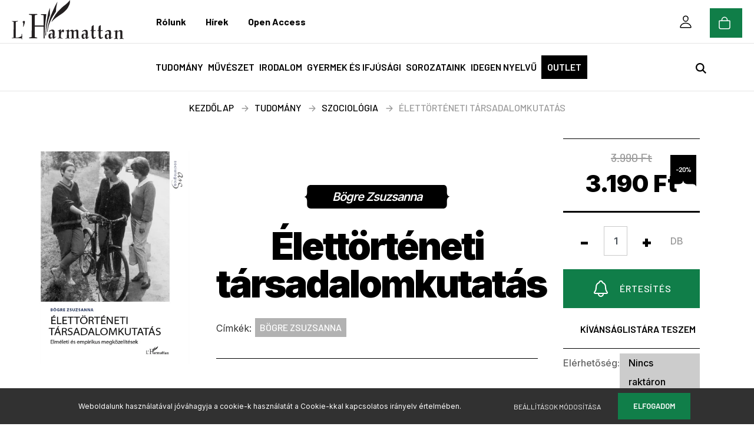

--- FILE ---
content_type: text/html; charset=UTF-8
request_url: https://harmattan.hu/elettorteneti-tarsadalomkutatas-3148
body_size: 22865
content:

<!DOCTYPE html>
<html lang="hu" dir="ltr">
<head>
    <title>Élettörténeti társadalomkutatás - Bögre Zsuzsanna - L'Harmattan Könyvkiadó Webshop</title>
    <meta charset="utf-8">
    <meta name="description" content="Élettörténeti társadalomkutatás könyvünk 3.190 Ft-os árából most 10% kedvezményt adunk. Vásárolj kényelmesen és biztonságosan webáruházunkból, akár percek alatt!">
    <meta name="robots" content="index, follow">
    <link rel="image_src" href="https://harmattan.cdn.shoprenter.hu/custom/harmattan/image/data/2023/elettorteneti-tarsadalomkutatas_ws.png.webp?lastmod=1720180568.1665568168">
    <meta property="og:title" content="Élettörténeti társadalomkutatás" />
    <meta property="og:type" content="product" />
    <meta property="og:url" content="https://harmattan.hu/elettorteneti-tarsadalomkutatas-3148" />
    <meta property="og:image" content="https://harmattan.cdn.shoprenter.hu/custom/harmattan/image/cache/w2292h1200q100/2023/elettorteneti-tarsadalomkutatas_ws.png.webp?lastmod=1720180568.1665568168" />
    <meta property="og:description" content="Szociológusi pályafutásom kezdetén nem foglalkoztatott a kvalitatív szociológián belüli feldolgozások sokfélesége, annyira lefoglalt a kvantitatív és a kvalitatív álláspontok közötti különbségek megértése. Idővel azonban..." />
    <link href="https://harmattan.cdn.shoprenter.hu/custom/harmattan/image/data/logo/Logo-Harmattan-favicon.png?lastmod=1611071329.1665568168" rel="icon" />
    <link href="https://harmattan.cdn.shoprenter.hu/custom/harmattan/image/data/logo/Logo-Harmattan-favicon.png?lastmod=1611071329.1665568168" rel="apple-touch-icon" />
    <base href="https://harmattan.hu:443" />
    <meta name="google-site-verification" content="ESJ7PNEROA9pJCLYKxNPcRZla5spM7u_LIwk-IMMo8k" />

	<meta name="facebook-domain-verification" content="47hmmari64pxlw73sig4qmu6sfkpn3" />
    <meta name="viewport" content="width=device-width, initial-scale=1.0, maximum-scale=1.0, user-scalable=0" />
            <link href="https://harmattan.hu/elettorteneti-tarsadalomkutatas-3148" rel="canonical">
    
            
                    
                <link href="https://fonts.googleapis.com/css?family=Poppins:400,400i,500,500i,600,600i,700,700i,800,800i,900,900i&display=swap&subset=latin-ext" rel="stylesheet">
            <link rel="stylesheet" href="https://harmattan.cdn.shoprenter.hu/web/compiled/css/fancybox2.css?v=1769069094" media="screen">
            <link rel="stylesheet" href="https://harmattan.cdn.shoprenter.hu/custom/harmattan/catalog/view/theme/amsterdam_global/style/1742311735.1576771974.1612215946.1767603495.css?v=null.1665568168" media="screen">
            <link rel="stylesheet" href="https://harmattan.cdn.shoprenter.hu/custom/harmattan/catalog/view/theme/amsterdam_global/stylesheet/stylesheet.css?v=1767603495" media="screen">
        <script>
        window.nonProductQuality = 100;
    </script>
    <script src="//ajax.googleapis.com/ajax/libs/jquery/1.10.2/jquery.min.js"></script>
    <script>window.jQuery || document.write('<script src="https://harmattan.cdn.shoprenter.hu/catalog/view/javascript/jquery/jquery-1.10.2.min.js?v=1484139539"><\/script>');</script>
    <script type="text/javascript" src="//cdn.jsdelivr.net/npm/slick-carousel@1.8.1/slick/slick.min.js"></script>

                
        
    

    <!--Header JavaScript codes--><script src="https://harmattan.cdn.shoprenter.hu/web/compiled/js/base.js?v=1769069092"></script><script src="https://harmattan.cdn.shoprenter.hu/web/compiled/js/countdown.js?v=1769069092"></script><script src="https://harmattan.cdn.shoprenter.hu/web/compiled/js/fancybox2.js?v=1769069092"></script><script src="https://harmattan.cdn.shoprenter.hu/web/compiled/js/before_starter2_head.js?v=1769069092"></script><script src="https://harmattan.cdn.shoprenter.hu/web/compiled/js/before_starter2_productpage.js?v=1769069092"></script><script src="https://harmattan.cdn.shoprenter.hu/web/compiled/js/nanobar.js?v=1769069092"></script><!--Header jQuery onLoad scripts--><script>window.countdownFormat='%D:%H:%M:%S';var BASEURL='https://harmattan.hu';Currency={"symbol_left":"","symbol_right":" Ft","decimal_place":0,"decimal_point":",","thousand_point":".","currency":"HUF","value":1};var ShopRenter=ShopRenter||{};ShopRenter.product={"id":3148,"sku":"978-963-646-077-8","currency":"HUF","unitName":"db","price":3190,"name":"\u00c9lett\u00f6rt\u00e9neti t\u00e1rsadalomkutat\u00e1s","brand":"B\u00f6gre Zsuzsanna","currentVariant":[],"parent":{"id":3148,"sku":"978-963-646-077-8","unitName":"db","price":3190,"name":"\u00c9lett\u00f6rt\u00e9neti t\u00e1rsadalomkutat\u00e1s"}};function setAutoHelpTitles(){$('.autohelp[title]').each(function(){if(!$(this).parents('.aurora-scroll-mode').length){$(this).attr('rel',$(this).attr('title'));$(this).removeAttr('title');$(this).qtip({content:{text:$(this).attr('rel')},hide:{fixed:true},position:{corner:{target:'topMiddle',tooltip:'bottomMiddle'},adjust:{screen:true}},style:{border:{color:'#d10fd1'},background:'#31e07d',width:500}});}});}
$(document).ready(function(){$('.fancybox').fancybox({maxWidth:820,maxHeight:650,afterLoad:function(){wrapCSS=$(this.element).data('fancybox-wrapcss');if(wrapCSS){$('.fancybox-wrap').addClass(wrapCSS);}},helpers:{thumbs:{width:50,height:50}}});$('.fancybox-inline').fancybox({maxWidth:820,maxHeight:650,type:'inline'});setAutoHelpTitles();});$(window).load(function(){});</script><script src="https://harmattan.cdn.shoprenter.hu/web/compiled/js/vue/manifest.bundle.js?v=1769069090"></script><script>var ShopRenter=ShopRenter||{};ShopRenter.onCartUpdate=function(callable){document.addEventListener('cartChanged',callable)};ShopRenter.onItemAdd=function(callable){document.addEventListener('AddToCart',callable)};ShopRenter.onItemDelete=function(callable){document.addEventListener('deleteCart',callable)};ShopRenter.onSearchResultViewed=function(callable){document.addEventListener('AuroraSearchResultViewed',callable)};ShopRenter.onSubscribedForNewsletter=function(callable){document.addEventListener('AuroraSubscribedForNewsletter',callable)};ShopRenter.onCheckoutInitiated=function(callable){document.addEventListener('AuroraCheckoutInitiated',callable)};ShopRenter.onCheckoutShippingInfoAdded=function(callable){document.addEventListener('AuroraCheckoutShippingInfoAdded',callable)};ShopRenter.onCheckoutPaymentInfoAdded=function(callable){document.addEventListener('AuroraCheckoutPaymentInfoAdded',callable)};ShopRenter.onCheckoutOrderConfirmed=function(callable){document.addEventListener('AuroraCheckoutOrderConfirmed',callable)};ShopRenter.onCheckoutOrderPaid=function(callable){document.addEventListener('AuroraOrderPaid',callable)};ShopRenter.onCheckoutOrderPaidUnsuccessful=function(callable){document.addEventListener('AuroraOrderPaidUnsuccessful',callable)};ShopRenter.onProductPageViewed=function(callable){document.addEventListener('AuroraProductPageViewed',callable)};ShopRenter.onMarketingConsentChanged=function(callable){document.addEventListener('AuroraMarketingConsentChanged',callable)};ShopRenter.onCustomerRegistered=function(callable){document.addEventListener('AuroraCustomerRegistered',callable)};ShopRenter.onCustomerLoggedIn=function(callable){document.addEventListener('AuroraCustomerLoggedIn',callable)};ShopRenter.onCustomerUpdated=function(callable){document.addEventListener('AuroraCustomerUpdated',callable)};ShopRenter.onCartPageViewed=function(callable){document.addEventListener('AuroraCartPageViewed',callable)};ShopRenter.customer={"userId":0,"userClientIP":"3.136.106.12","userGroupId":8,"customerGroupTaxMode":"gross","customerGroupPriceMode":"only_gross","email":"","phoneNumber":"","name":{"firstName":"","lastName":""}};ShopRenter.theme={"name":"amsterdam_global","family":"amsterdam","parent":""};ShopRenter.shop={"name":"harmattan","locale":"hu","currency":{"code":"HUF","rate":1},"domain":"harmattan.myshoprenter.hu"};ShopRenter.page={"route":"product\/product","queryString":"elettorteneti-tarsadalomkutatas-3148"};ShopRenter.formSubmit=function(form,callback){callback();};let loadedAsyncScriptCount=0;function asyncScriptLoaded(position){loadedAsyncScriptCount++;if(position==='body'){if(document.querySelectorAll('.async-script-tag').length===loadedAsyncScriptCount){if(/complete|interactive|loaded/.test(document.readyState)){document.dispatchEvent(new CustomEvent('asyncScriptsLoaded',{}));}else{document.addEventListener('DOMContentLoaded',()=>{document.dispatchEvent(new CustomEvent('asyncScriptsLoaded',{}));});}}}}</script><script type="text/javascript"src="https://harmattan.cdn.shoprenter.hu/web/compiled/js/vue/customerEventDispatcher.bundle.js?v=1769069090"></script>                
            
            <script>window.dataLayer=window.dataLayer||[];function gtag(){dataLayer.push(arguments)};var ShopRenter=ShopRenter||{};ShopRenter.config=ShopRenter.config||{};ShopRenter.config.googleConsentModeDefaultValue="denied";</script>                        <script type="text/javascript" src="https://harmattan.cdn.shoprenter.hu/web/compiled/js/vue/googleConsentMode.bundle.js?v=1769069090"></script>

            <!-- Facebook Pixel Code -->
<script>
!function(f,b,e,v,n,t,s)
{if(f.fbq)return;n=f.fbq=function(){n.callMethod?
n.callMethod.apply(n,arguments):n.queue.push(arguments)};
if(!f._fbq)f._fbq=n;n.push=n;n.loaded=!0;n.version='2.0';
n.queue=[];t=b.createElement(e);t.async=!0;
t.src=v;s=b.getElementsByTagName(e)[0];
s.parentNode.insertBefore(t,s)}(window, document,'script',
'https://connect.facebook.net/en_US/fbevents.js');
fbq('consent', 'revoke');
fbq('init', '552133002432316');
fbq('track', 'PageView');
document.addEventListener('AuroraProductPageViewed', function(auroraEvent) {
                    fbq('track', 'ViewContent', {
                        content_type: 'product',
                        content_ids: [auroraEvent.detail.product.id.toString()],
                        value: parseFloat(auroraEvent.detail.product.grossUnitPrice),
                        currency: auroraEvent.detail.product.currency
                    }, {
                        eventID: auroraEvent.detail.event.id
                    });
                });
document.addEventListener('AuroraAddedToCart', function(auroraEvent) {
    var fbpId = [];
    var fbpValue = 0;
    var fbpCurrency = '';

    auroraEvent.detail.products.forEach(function(item) {
        fbpValue += parseFloat(item.grossUnitPrice) * item.quantity;
        fbpId.push(item.id);
        fbpCurrency = item.currency;
    });


    fbq('track', 'AddToCart', {
        content_ids: fbpId,
        content_type: 'product',
        value: fbpValue,
        currency: fbpCurrency
    }, {
        eventID: auroraEvent.detail.event.id
    });
})
window.addEventListener('AuroraMarketingCookie.Changed', function(event) {
            let consentStatus = event.detail.isAccepted ? 'grant' : 'revoke';
            if (typeof fbq === 'function') {
                fbq('consent', consentStatus);
            }
        });
</script>
<noscript><img height="1" width="1" style="display:none"
src="https://www.facebook.com/tr?id=552133002432316&ev=PageView&noscript=1"
/></noscript>
<!-- End Facebook Pixel Code -->
            <!-- Google Tag Manager -->
<script>(function(w,d,s,l,i){w[l]=w[l]||[];w[l].push({'gtm.start':
new Date().getTime(),event:'gtm.js'});var f=d.getElementsByTagName(s)[0],
j=d.createElement(s),dl=l!='dataLayer'?'&l='+l:'';j.async=true;j.src=
'https://www.googletagmanager.com/gtm.js?id='+i+dl;f.parentNode.insertBefore(j,f);
})(window,document,'script','dataLayer','GTM-MC2N7KM');</script>
<!-- End Google Tag Manager -->
            <!-- Global site tag (gtag.js) - Google Ads: 856687765 -->
<script async src="https://www.googletagmanager.com/gtag/js?id=AW-856687765"></script>
<script>
  window.dataLayer = window.dataLayer || [];
  function gtag(){dataLayer.push(arguments);}
  gtag('js', new Date());

  gtag('config', 'AW-856687765');
</script>
            
            
    
</head>
    <body id="body" class="page-body product-page-body amsterdam_global-body header--style-2" role="document">
<script>var bodyComputedStyle=window.getComputedStyle(document.body);ShopRenter.theme.breakpoints={'xs':parseInt(bodyComputedStyle.getPropertyValue('--breakpoint-xs')),'sm':parseInt(bodyComputedStyle.getPropertyValue('--breakpoint-sm')),'md':parseInt(bodyComputedStyle.getPropertyValue('--breakpoint-md')),'lg':parseInt(bodyComputedStyle.getPropertyValue('--breakpoint-lg')),'xl':parseInt(bodyComputedStyle.getPropertyValue('--breakpoint-xl'))}</script><!--Google Tag Manager(noscript)--><noscript><iframe src="https://www.googletagmanager.com/ns.html?id=GTM-MC2N7KM"
height="0"width="0"style="display:none;visibility:hidden"></iframe></noscript><!--End Google Tag Manager(noscript)-->
                    

<!-- cached -->    <div class="nanobar-cookie-cog d-flex-center rounded-circle js-hidden-nanobar-button">
        <svg xmlns="https://www.w3.org/2000/svg" width="24" height="24" viewBox="0 0 512 512">
    <path fill="currentColor" d="M512 289.7v-67.5l-68.2-18.1c-4.3-15.4-10.4-30.2-18.4-44.2l34.9-60.6 -47.6-47.6 -60.6 34.9c-14-8-28.8-14.1-44.2-18.4L289.7 0h-67.5l-18.1 68.2c-15.4 4.3-30.2 10.4-44.2 18.4L99.4 51.7 51.7 99.4l34.9 60.6c-8 14-14.1 28.8-18.4 44.2L0 222.3v67.5l68.2 18.1c4.3 15.4 10.4 30.2 18.4 44.2l-34.9 60.6 47.6 47.6 60.6-34.9c14 8 28.8 14.1 44.2 18.4l18.1 68.2h67.5l18.1-68.2c15.4-4.3 30.2-10.4 44.2-18.4l60.6 34.9 47.6-47.6 -34.9-60.6c8-14 14.1-28.8 18.4-44.2L512 289.7zM410.1 275.5l-2.5 12.1c-3.9 18.9-11.4 36.8-22.1 53.2l-6.8 10.3 31.6 55 -4.3 4.3 -55-31.6 -10.3 6.8c-16.4 10.8-34.3 18.2-53.2 22.1l-12.1 2.5L259 472h-6l-16.5-61.9 -12.1-2.5c-18.9-3.9-36.8-11.4-53.2-22.1l-10.3-6.8 -55 31.6 -4.3-4.3 31.6-55 -6.8-10.3c-10.8-16.4-18.2-34.3-22.1-53.2l-2.5-12.1L40 259v-6l61.9-16.5 2.5-12.1c3.9-18.9 11.4-36.8 22.1-53.2l6.8-10.3 -31.6-55 4.3-4.3 55 31.6 10.3-6.8c16.4-10.8 34.3-18.2 53.2-22.1l12.1-2.5L253 40h6l16.5 61.9 12.1 2.5c18.9 3.9 36.8 11.4 53.2 22.1l10.3 6.8 55-31.6 4.3 4.3 -31.6 55 6.8 10.3c10.8 16.4 18.2 34.3 22.1 53.2l2.5 12.1L472 253v6L410.1 275.5z"/>
    <path fill="currentColor" d="M256 140c-64 0-116 52-116 116s52 116 116 116 116-52 116-116S320 140 256 140zM256 332c-41.9 0-76-34.1-76-76s34.1-76 76-76 76 34.1 76 76S297.9 332 256 332z"/>
</svg>
    </div>
<div class="Fixed nanobar bg-dark js-nanobar-first-login">
    <div class="container nanobar-container">
        <div class="row flex-column flex-sm-row">
            <div class="col-12 col-sm-8 nanobar-text-cookies align-self-center">
                Weboldalunk használatával jóváhagyja a cookie-k használatát a Cookie-kkal kapcsolatos irányelv értelmében.
            </div>
            <div class="col-12 col-sm-4 nanobar-buttons mt-3 m-sm-0 text-center text-sm-right">
                <a href="" class="btn btn-link nanobar-settings-button js-nanobar-settings-button">
                    Beállítások módosítása
                </a>
                <a href="" class="btn btn-primary nanobar-btn js-nanobar-close-cookies" data-button-save-text="Beállítások mentése">
                    Elfogadom
                </a>
            </div>
        </div>
        <div class="nanobar-cookies js-nanobar-cookies flex-column flex-sm-row text-left pt-3 mt-3" style="display: none;">
            <div class="form-check pt-2 pb-2 pr-2 mb-0">
                <input class="form-check-input" type="checkbox" name="required_cookies" disabled checked />
                <label class="form-check-label text-white">
                    Szükséges cookie-k
                    <div class="cookies-help-text text-muted">
                        Ezek a cookie-k segítenek abban, hogy a webáruház használható és működőképes legyen.
                    </div>
                </label>
            </div>
            <div class="form-check pt-2 pb-2 pr-2 mb-0">
                <input class="form-check-input js-nanobar-marketing-cookies" type="checkbox" name="marketing_cookies"
                         checked />
                <label class="form-check-label">
                    Marketing cookie-k
                    <div class="cookies-help-text text-muted">
                        Ezeket a cookie-k segítenek abban, hogy az érdeklődési körödnek megfelelő reklámokat és termékeket jelenítsük meg a webáruházban.
                    </div>
                </label>
            </div>
        </div>
    </div>
</div>

<script>
    (function ($) {
        $(document).ready(function () {
            new AuroraNanobar.FirstLogNanobarCheckbox(jQuery('.js-nanobar-first-login'), 'bottom');
        });
    })(jQuery);
</script>
<!-- /cached -->
<!-- cached --><div class="Fixed nanobar bg-dark js-nanobar-free-shipping">
    <div class="container nanobar-container">
        <button type="button" class="close js-nanobar-close" aria-label="Close">
            <span aria-hidden="true">&times;</span>
        </button>
        <div class="nanobar-text px-3"></div>
    </div>
</div>

<script>$(document).ready(function(){document.nanobarInstance=new AuroraNanobar.FreeShippingNanobar($('.js-nanobar-free-shipping'),'bottom','0','','1');});</script><!-- /cached -->
                <!-- page-wrap -->

                <div class="page-wrap">
                            
    <header class="d-none d-lg-block">
                    <nav class="navbar header-navbar p-0">
				<!-- cached -->
    <a class="navbar-brand mr-auto ml-auto" href="/"><img style="border: 0; max-width: 190px;" src="https://harmattan.cdn.shoprenter.hu/custom/harmattan/image/cache/w190h100m00/logo/Logo.Harmattan.png?v=1619973287" title="L'Harmattan Kiadó Webshop" alt="L'Harmattan Kiadó Webshop" /></a>
<!-- /cached -->
                <div class="container fullwidth-container">
                    <div class="row no-gutters w-100">
                        <div class="col col-lg-8">
                            <div class="d-flex align-items-center h-100">
                                <!-- cached -->
    <ul class="nav headermenu-list">
                    <li class="nav-item dropdown header-font-color">
                <a class="nav-link" href="https://harmattan.hu/rolunk-51"
                    target="_self"
                     class="dropdown-toggle disabled"                    title="Rólunk"
                >
                    Rólunk
                </a>
                                    <ul class="dropdown-hover-menu">
                                                    <li class="dropdown-item">
                                <a href="https://harmattan.hu/index.php?route=information/contact" title="Kapcsolat" target="_self">
                                    Kapcsolat
                                </a>
                            </li>
                                                    <li class="dropdown-item">
                                <a href="https://harmattan.hu/konyvesbolt-58" title="Könyvesbolt" target="_self">
                                    Könyvesbolt
                                </a>
                            </li>
                                            </ul>
                            </li>
                    <li class="nav-item dropdown header-font-color">
                <a class="nav-link" href="https://harmattan.hu/hírek"
                    target="_self"
                     class="dropdown-toggle disabled"                    title="Hírek"
                >
                    Hírek
                </a>
                                    <ul class="dropdown-hover-menu">
                                                    <li class="dropdown-item">
                                <a href="https://harmattan.hu/hirek" title="L'Harmattan blog" target="_self">
                                    L'Harmattan blog
                                </a>
                            </li>
                                                    <li class="dropdown-item">
                                <a href="https://harmattan.hu/nyilt-forras-podcast" title="Nyílt forrás podcast" target="_self">
                                    Nyílt forrás podcast
                                </a>
                            </li>
                                                    <li class="dropdown-item">
                                <a href="https://harmattan.hu/openaccess-blog" title="Open Access blog" target="_self">
                                    Open Access blog
                                </a>
                            </li>
                                            </ul>
                            </li>
                    <li class="nav-item header-font-color">
                <a class="nav-link" href="https://openaccess.hu/"
                    target="_blank"
                                        title="Open Access"
                >
                    Open Access
                </a>
                            </li>
            </ul>
    <!-- /cached -->
                            </div>
                        </div>
                        <div class="col col-lg-4">
                            <div class="d-flex justify-content-end align-items-center h-100">
                                
                                <!-- cached -->

    <ul class="nav login-list">
                    <li class="nav-item header-font-color">
                <a class="nav-link" href="index.php?route=account/login" title="Belépés">
					<svg xmlns="http://www.w3.org/2000/svg" class="ionicon-user" viewBox="0 0 512 512"><path d="M344 144c-3.92 52.87-44 96-88 96s-84.15-43.12-88-96c-4-55 35-96 88-96s92 42 88 96z" fill="none" stroke="currentColor" stroke-linecap="round" stroke-linejoin="round" stroke-width="32"/><path d="M256 304c-87 0-175.3 48-191.64 138.6C62.39 453.52 68.57 464 80 464h352c11.44 0 17.62-10.48 15.65-21.4C431.3 352 343 304 256 304z" fill="none" stroke="currentColor" stroke-miterlimit="10" stroke-width="32"/></svg>
					<span>Belépés</span>
                </a>
            </li>
            </ul>
<!-- /cached -->
                            </div>
                        </div>
						<div id="js-cart">
							<hx:include src="/_fragment?_path=_format%3Dhtml%26_locale%3Den%26_controller%3Dmodule%252Fcart&amp;_hash=04sHrFUCCmgbgSYimBdJxwxjCkQR%2FVcw4ZXYt0THX8g%3D"></hx:include>
						</div>
                    </div>
                </div>
            </nav>
            <div class="header-bottom sticky-head">
                <div class="fullwidth-container">
					<a href="https://harmattan.hu/" class="brand-small">
					<img src="/custom/harmattan/image/data/logo/Logo-Harmattan-Hb.png" style="height:100%; width:auto;"></a>
                    <nav class="navbar header-category-navbar">
                        


                    
            <div id="module_category_wrapper" class="module-category-wrapper">
    
    <div id="category" class="module content-module header-position category-module" >
                                    <div class="module-head">
                                <h3 class="module-head-title">Témakörök</h3>
                    </div>
                            <div class="module-body">
                        <div id="category-nav">
            


<ul class="nav nav-fill category category-menu sf-menu sf-horizontal cached">
	<li class="nav-item nav-nolink">Témakörök
		<svg xmlns="http://www.w3.org/2000/svg" class="ionicon-arrow1" viewBox="0 0 512 512"><title>Arrow Forward</title><path fill="none" stroke="currentColor" stroke-linecap="round" stroke-linejoin="round" stroke-width="48" d="M268 112l144 144-144 144M392 256H100"/></svg>
	</li>
    <li id="cat_157" class="nav-item item category-list module-list parent even">
    <a href="https://harmattan.hu/tudomany-157" class="nav-link">
        Tudomány
    </a>
    	<div class="children"><ul class="nav flex-row container main-container custom-dropdowns"><li id="cat_164" class="nav-item item category-list module-list even">
    <a href="https://harmattan.hu/tudomany-157/addiktologia-164" class="nav-link">
        Addiktológia 
    </a>
    </li><li id="cat_165" class="nav-item item category-list module-list odd">
    <a href="https://harmattan.hu/tudomany-157/antropologia-165" class="nav-link">
        Antropológia
    </a>
    </li><li id="cat_166" class="nav-item item category-list module-list even">
    <a href="https://harmattan.hu/tudomany-157/filozofia-166" class="nav-link">
        Filozófia
    </a>
    </li><li id="cat_167" class="nav-item item category-list module-list odd">
    <a href="https://harmattan.hu/tudomany-157/humanokologia-167" class="nav-link">
        Humánökológia
    </a>
    </li><li id="cat_168" class="nav-item item category-list module-list even">
    <a href="https://harmattan.hu/tudomany-157/irodalomtudomany-168" class="nav-link">
        Irodalomtudomány
    </a>
    </li><li id="cat_169" class="nav-item item category-list module-list odd">
    <a href="https://harmattan.hu/tudomany-157/jogtudomany-169" class="nav-link">
        Jogtudomány
    </a>
    </li><li id="cat_170" class="nav-item item category-list module-list even">
    <a href="https://harmattan.hu/tudomany-157/kommunikaciotudomany-170" class="nav-link">
        Kommunikációtudomány
    </a>
    </li><li id="cat_171" class="nav-item item category-list module-list odd">
    <a href="https://harmattan.hu/tudomany-157/kozgazdasagtudomany-171" class="nav-link">
        Közgazdaságtudomány
    </a>
    </li><li id="cat_172" class="nav-item item category-list module-list even">
    <a href="https://harmattan.hu/tudomany-157/neprajz-172" class="nav-link">
        Néprajz
    </a>
    </li><li id="cat_173" class="nav-item item category-list module-list odd">
    <a href="https://harmattan.hu/tudomany-157/nevelestudomany-173" class="nav-link">
        Neveléstudomány
    </a>
    </li><li id="cat_174" class="nav-item item category-list module-list even">
    <a href="https://harmattan.hu/tudomany-157/nyelvtudomany-174" class="nav-link">
        Nyelvtudomány
    </a>
    </li><li id="cat_175" class="nav-item item category-list module-list odd">
    <a href="https://harmattan.hu/tudomany-157/politikatudomany-175" class="nav-link">
        Politikatudomány
    </a>
    </li><li id="cat_176" class="nav-item item category-list module-list even">
    <a href="https://harmattan.hu/tudomany-157/pszichologia-176" class="nav-link">
        Pszichológia
    </a>
    </li><li id="cat_177" class="nav-item item category-list module-list odd">
    <a href="https://harmattan.hu/tudomany-157/regeszet-177" class="nav-link">
        Régészet
    </a>
    </li><li id="cat_178" class="nav-item item category-list module-list even">
    <a href="https://harmattan.hu/tudomany-157/szociologia-178" class="nav-link">
        Szociológia
    </a>
    </li><li id="cat_179" class="nav-item item category-list module-list odd">
    <a href="https://harmattan.hu/tudomany-157/tortenelem-magyar-179" class="nav-link">
        Történelem - Magyar
    </a>
    </li><li id="cat_180" class="nav-item item category-list module-list even">
    <a href="https://harmattan.hu/tudomany-157/tortenelem-vilag-180" class="nav-link">
        Történelem - Világ
    </a>
    </li><li id="cat_181" class="nav-item item category-list module-list odd">
    <a href="https://harmattan.hu/tudomany-157/urbanisztika-181" class="nav-link">
        Urbanisztika 
    </a>
    </li><li id="cat_182" class="nav-item item category-list module-list even">
    <a href="https://harmattan.hu/tudomany-157/vallastudomany-182" class="nav-link">
        Vallástudomány 
    </a>
    </li></ul></div>
    </li><li id="cat_158" class="nav-item item category-list module-list parent odd">
    <a href="https://harmattan.hu/muveszet-158" class="nav-link">
        Művészet
    </a>
    	<div class="children"><ul class="nav flex-row container main-container custom-dropdowns"><li id="cat_186" class="nav-item item category-list module-list even">
    <a href="https://harmattan.hu/muveszet-158/filmmuveszet-186" class="nav-link">
        Filmművészet 
    </a>
    </li><li id="cat_187" class="nav-item item category-list module-list odd">
    <a href="https://harmattan.hu/muveszet-158/kepzomuveszet-187" class="nav-link">
        Képzőművészet 
    </a>
    </li><li id="cat_188" class="nav-item item category-list module-list even">
    <a href="https://harmattan.hu/muveszet-158/szinhaztudomany-188" class="nav-link">
        Színháztudomány
    </a>
    </li><li id="cat_189" class="nav-item item category-list module-list odd">
    <a href="https://harmattan.hu/muveszet-158/tancmuveszet-189" class="nav-link">
        Táncművészet 
    </a>
    </li><li id="cat_190" class="nav-item item category-list module-list even">
    <a href="https://harmattan.hu/muveszet-158/zenetudomany-190" class="nav-link">
        Zenetudomány 
    </a>
    </li></ul></div>
    </li><li id="cat_159" class="nav-item item category-list module-list parent even">
    <a href="https://harmattan.hu/irodalom-159" class="nav-link">
        Irodalom
    </a>
    	<div class="children"><ul class="nav flex-row container main-container custom-dropdowns"><li id="cat_183" class="nav-item item category-list module-list even">
    <a href="https://harmattan.hu/irodalom-159/magyar-irodalom-183" class="nav-link">
        Magyar irodalom 
    </a>
    </li><li id="cat_185" class="nav-item item category-list module-list odd">
    <a href="https://harmattan.hu/irodalom-159/tenyirodalom-185" class="nav-link">
        Tényirodalom 
    </a>
    </li><li id="cat_184" class="nav-item item category-list module-list even">
    <a href="https://harmattan.hu/irodalom-159/vilagirodalom-184" class="nav-link">
        Világirodalom 
    </a>
    </li></ul></div>
    </li><li id="cat_161" class="nav-item item category-list module-list odd">
    <a href="https://harmattan.hu/gyermek-es-ifjusagi-161" class="nav-link">
        Gyermek és ifjúsági
    </a>
    </li><li id="cat_163" class="nav-item item category-list module-list parent even dropDownParent align-0">
    <a href="https://harmattan.hu/sorozataink-163" class="nav-link">
        Sorozataink
    </a>
    <div class="children js-subtree-dropdown subtree-dropdown">
        <div style="width: 0px; height: 0px" class="subtree-dropdown-inner p-4">
            Sorozatok
        </div>
    </div>
</li><li id="cat_345" class="nav-item item category-list module-list odd">
    <a href="https://harmattan.hu/idegen-nyelvu-345" class="nav-link">
        Idegen nyelvű
    </a>
    </li>
	<li class="nav-item category-list">
		<a href="/konyv-outlet" class="nav-link nav-link-outlet">Outlet</a>
	</li>
</ul>

<script>$(function(){$("ul.category").superfish({animation:{opacity:'show'},popUpSelector:"ul.category,ul.children,.js-subtree-dropdown",delay:100,speed:'fast',hoverClass:'js-sf-hover'});});</script>        </div>
            </div>
                                </div>
    
            </div>
    
                                                    
<div class="dropdown search-module">
    <input
        class="disableAutocomplete search-module-input"
        type="text"
        placeholder="keresés..."
        value=""
        id="filter_keyword" 
    />
    <button class="btn btn-link search-module-button">
        <svg width="18" height="18" viewBox="0 0 18 18" fill="none" xmlns="https://www.w3.org/2000/svg">
    <path d="M13.2094 11.6185C14.0951 10.4089 14.6249 8.92316 14.6249 7.31249C14.6249 3.28052 11.3444 0 7.31245 0C3.28048 0 0 3.28052 0 7.31249C0 11.3445 3.28052 14.625 7.31249 14.625C8.92316 14.625 10.409 14.0951 11.6186 13.2093L16.4092 17.9999L18 16.4091C18 16.4091 13.2094 11.6185 13.2094 11.6185ZM7.31249 12.375C4.52086 12.375 2.25001 10.1041 2.25001 7.31249C2.25001 4.52086 4.52086 2.25001 7.31249 2.25001C10.1041 2.25001 12.375 4.52086 12.375 7.31249C12.375 10.1041 10.1041 12.375 7.31249 12.375Z" fill="currentColor"/>
</svg>

    </button>

    <input type="hidden" id="filter_description" value="0"/>
    <input type="hidden" id="search_shopname" value="harmattan"/>
    <div id="results" class="dropdown-menu search-results"></div>
</div>

<script type="text/javascript">$(document).ready(function(){var headerBottom=document.querySelector('.header-bottom');var searchInput=document.querySelector('.search-module-input');document.querySelector('.search-module-button').addEventListener('click',function(){if(headerBottom.classList.contains('active')){if(searchInput.value===''){headerBottom.classList.remove('active');}else{moduleSearch();}}else{searchInput.focus();headerBottom.classList.add('active');}});searchInput.addEventListener('keyup',function(event){if(event.keyCode===13){moduleSearch();}});searchInput.addEventListener('keyup',function(event){if(event.keyCode===27){headerBottom.classList.remove('active');}});});</script>


                                            </nav>
                </div>
            </div>
            </header>

    
            
            <main>
				
                            <section class="product-pathway-container">
        <div class="container">
                    <nav aria-label="breadcrumb">
        <ol class="breadcrumb" itemscope itemtype="https://schema.org/BreadcrumbList">
                            <li class="breadcrumb-item"  itemprop="itemListElement" itemscope itemtype="https://schema.org/ListItem">
                                            <a itemprop="item" href="https://harmattan.hu">
                            <span itemprop="name">Kezdőlap</span>
                        </a>
                        <svg xmlns="http://www.w3.org/2000/svg" class="ionicon-arrow1" viewBox="0 0 512 512"><title>Arrow Forward</title><path fill="none" stroke="currentColor" stroke-linecap="round" stroke-linejoin="round" stroke-width="48" d="M268 112l144 144-144 144M392 256H100"/></svg>                    
                    <meta itemprop="position" content="1" />
                </li>
                            <li class="breadcrumb-item"  itemprop="itemListElement" itemscope itemtype="https://schema.org/ListItem">
                                            <a itemprop="item" href="https://harmattan.hu/tudomany-157">
                            <span itemprop="name">Tudomány</span>
                        </a>
                        <svg xmlns="http://www.w3.org/2000/svg" class="ionicon-arrow1" viewBox="0 0 512 512"><title>Arrow Forward</title><path fill="none" stroke="currentColor" stroke-linecap="round" stroke-linejoin="round" stroke-width="48" d="M268 112l144 144-144 144M392 256H100"/></svg>                    
                    <meta itemprop="position" content="2" />
                </li>
                            <li class="breadcrumb-item"  itemprop="itemListElement" itemscope itemtype="https://schema.org/ListItem">
                                            <a itemprop="item" href="https://harmattan.hu/tudomany-157/szociologia-178">
                            <span itemprop="name">Szociológia</span>
                        </a>
                        <svg xmlns="http://www.w3.org/2000/svg" class="ionicon-arrow1" viewBox="0 0 512 512"><title>Arrow Forward</title><path fill="none" stroke="currentColor" stroke-linecap="round" stroke-linejoin="round" stroke-width="48" d="M268 112l144 144-144 144M392 256H100"/></svg>                    
                    <meta itemprop="position" content="3" />
                </li>
                            <li class="breadcrumb-item active" aria-current="page" itemprop="itemListElement" itemscope itemtype="https://schema.org/ListItem">
                                            <span itemprop="name">Élettörténeti társadalomkutatás</span>
                    
                    <meta itemprop="position" content="4" />
                </li>
                    </ol>
    </nav>


        </div>
    </section>
    <section class="product-page-section one-column-content">
        <div class="flypage" itemscope itemtype="//schema.org/Product">
                            <div class="page-body">
                        <section class="product-page-top">
		
            <form action="https://harmattan.hu/index.php?route=checkout/cart" method="post" enctype="multipart/form-data" id="product">
                                <div class="container main-container">
					<div class="product-title-block-mobile">
						<div class="product-params-top">    <div class="position-1-wrapper">
        <div class="product-parameters table">
                            
                            <tr class="product-parameter-row product-wishlist-param-row">
    <td class="no-border" colspan="2">
        <div class="position_1_param">
            <a href="#" class="js-add-to-wishlist d-flex align-items-center" title="Kívánságlistára teszem" data-id="3148">
    <svg xmlns="http://www.w3.org/2000/svg" class="ionicon-heart" viewBox="0 0 512 512"><title>Heart</title><path d="M352.92 80C288 80 256 144 256 144s-32-64-96.92-64c-52.76 0-94.54 44.14-95.08 96.81-1.1 109.33 86.73 187.08 183 252.42a16 16 0 0018 0c96.26-65.34 184.09-143.09 183-252.42-.54-52.67-42.32-96.81-95.08-96.81z" fill="none" stroke="currentColor" stroke-linecap="round" stroke-linejoin="round" stroke-width="32"/></svg>
    <span class="ml-1">
        Kívánságlistára teszem
    </span>
</a>
        </div>
    </td>
</tr>

                                <div class="product-parameter-row manufacturer-param-row">
        <div class="param-label manufacturer-param">Gyártó:</div>
        <div class="param-value manufacturer-param">
                                        <a href="https://harmattan.hu/bogre-zsuzsanna-m-745">
                    <span itemprop="brand">
                        Bögre Zsuzsanna
                    </span>
                </a>
                    </div>
	</div>

                            
                            <div class="product-parameter-row productstock-param-row stock_status_id-12">
    <div class="param-label productstock-param">Elérhetőség:</div>
    <div class="param-value productstock-param"><span>Nincs raktáron</span></div>
</div>

                    </div>
    </div>
</div>
						<h1 class="page-head-title product-page-head-title">
							<span class="product-page-product-name" itemprop="name">Élettörténeti társadalomkutatás</span>
													</h1>
					</div> 
                    <div class="row product-main-info-block">
						<div class="col-12 col-md-6 col-xl-3">
							<div class="product-image-box">
                                <div class="product-page-image position-relative">
                                        

<div class="product_badges vertical-orientation">
    </div>


    <div id="product-image-container">
    <div class="product-image-main">
                <a href="https://harmattan.cdn.shoprenter.hu/custom/harmattan/image/cache/w1200h1200wt1q100/2023/elettorteneti-tarsadalomkutatas_ws.png.webp?lastmod=1720180568.1665568168"
           title="Kép 1/1 - Élettörténeti társadalomkutatás"
           class="product-image-link fancybox-product" id="product-image-link"
           data-fancybox-group="gallery"
            >
            <img class="product-image img-fluid" itemprop="image" src="https://harmattan.cdn.shoprenter.hu/custom/harmattan/image/cache/w530h530wt1q100/2023/elettorteneti-tarsadalomkutatas_ws.png.webp?lastmod=1720180568.1665568168" data-index="0" title="Élettörténeti társadalomkutatás" alt="Élettörténeti társadalomkutatás" id="image"/>
        </a>
    </div>

                </div>

<script>$(document).ready(function(){var $productImageLink=$('#product-image-link');var $productImage=$('#image');var $productImageVideo=$('#product-image-video');var $productSecondaryImage=$('.product-secondary-image');var imageTitle=$productImageLink.attr('title');$productSecondaryImage.on('click',function(){$productImage.attr('src',$(this).data('secondary_src'));$productImage.attr('data-index',$(this).data('index'));$productImageLink.attr('href',$(this).data('popup'));$productSecondaryImage.removeClass('thumb-active');$(this).addClass('thumb-active');if($productImageVideo.length){if($(this).data('video_image')){$productImage.hide();$productImageVideo.show();}else{$productImageVideo.hide();$productImage.show();}}});$productImageLink.on('click',function(){$(this).attr("title",imageTitle);$.fancybox.open([{"href":"https:\/\/harmattan.cdn.shoprenter.hu\/custom\/harmattan\/image\/cache\/w1200h1200wt1q100\/2023\/elettorteneti-tarsadalomkutatas_ws.png.webp?lastmod=1720180568.1665568168","title":"K\u00e9p 1\/1 - \u00c9lett\u00f6rt\u00e9neti t\u00e1rsadalomkutat\u00e1s"}],{index:$productImageLink.find('img').attr('data-index'),maxWidth:1200,maxHeight:1200,live:false,helpers:{thumbs:{width:50,height:50}},tpl:{next:'<a title="Következő" class="fancybox-nav fancybox-next"><span></span></a>',prev:'<a title="Előző" class="fancybox-nav fancybox-prev"><span></span></a>'}});return false;});});</script>

                                </div>
                                                            </div>
						</div>
                        <div class="col-12 col-md-12 order-mg-last col-xl-6">
							<div class="product-title-block-desktop">
								<div class="product-params-top">    <div class="position-1-wrapper">
        <div class="product-parameters table">
                            
                            <tr class="product-parameter-row product-wishlist-param-row">
    <td class="no-border" colspan="2">
        <div class="position_1_param">
            <a href="#" class="js-add-to-wishlist d-flex align-items-center" title="Kívánságlistára teszem" data-id="3148">
    <svg xmlns="http://www.w3.org/2000/svg" class="ionicon-heart" viewBox="0 0 512 512"><title>Heart</title><path d="M352.92 80C288 80 256 144 256 144s-32-64-96.92-64c-52.76 0-94.54 44.14-95.08 96.81-1.1 109.33 86.73 187.08 183 252.42a16 16 0 0018 0c96.26-65.34 184.09-143.09 183-252.42-.54-52.67-42.32-96.81-95.08-96.81z" fill="none" stroke="currentColor" stroke-linecap="round" stroke-linejoin="round" stroke-width="32"/></svg>
    <span class="ml-1">
        Kívánságlistára teszem
    </span>
</a>
        </div>
    </td>
</tr>

                                <div class="product-parameter-row manufacturer-param-row">
        <div class="param-label manufacturer-param">Gyártó:</div>
        <div class="param-value manufacturer-param">
                                        <a href="https://harmattan.hu/bogre-zsuzsanna-m-745">
                    <span itemprop="brand">
                        Bögre Zsuzsanna
                    </span>
                </a>
                    </div>
	</div>

                            
                            <div class="product-parameter-row productstock-param-row stock_status_id-12">
    <div class="param-label productstock-param">Elérhetőség:</div>
    <div class="param-value productstock-param"><span>Nincs raktáron</span></div>
</div>

                    </div>
    </div>
</div>
								<h1 class="page-head-title product-page-head-title">
									<span class="product-page-product-name" itemprop="name">Élettörténeti társadalomkutatás</span>
																	</h1>
							</div>
							<div class="product-params-middle">    <div class="position-1-wrapper">
        <div class="product-parameters table">
                            
                            <tr class="product-parameter-row product-wishlist-param-row">
    <td class="no-border" colspan="2">
        <div class="position_1_param">
            <a href="#" class="js-add-to-wishlist d-flex align-items-center" title="Kívánságlistára teszem" data-id="3148">
    <svg xmlns="http://www.w3.org/2000/svg" class="ionicon-heart" viewBox="0 0 512 512"><title>Heart</title><path d="M352.92 80C288 80 256 144 256 144s-32-64-96.92-64c-52.76 0-94.54 44.14-95.08 96.81-1.1 109.33 86.73 187.08 183 252.42a16 16 0 0018 0c96.26-65.34 184.09-143.09 183-252.42-.54-52.67-42.32-96.81-95.08-96.81z" fill="none" stroke="currentColor" stroke-linecap="round" stroke-linejoin="round" stroke-width="32"/></svg>
    <span class="ml-1">
        Kívánságlistára teszem
    </span>
</a>
        </div>
    </td>
</tr>

                                <div class="product-parameter-row manufacturer-param-row">
        <div class="param-label manufacturer-param">Gyártó:</div>
        <div class="param-value manufacturer-param">
                                        <a href="https://harmattan.hu/bogre-zsuzsanna-m-745">
                    <span itemprop="brand">
                        Bögre Zsuzsanna
                    </span>
                </a>
                    </div>
	</div>

                            
                            <div class="product-parameter-row productstock-param-row stock_status_id-12">
    <div class="param-label productstock-param">Elérhetőség:</div>
    <div class="param-value productstock-param"><span>Nincs raktáron</span></div>
</div>

                    </div>
    </div>
</div>
                                                            <div class="tags-wrapper">
                                    <div class="tags d-flex flex-wrap">
                                        <div class="tags-title mr-1">Címkék:</div>
                                                                                <a href="https://harmattan.hu/index.php?route=product/list&keyword=Bögre Zsuzsanna"> Bögre Zsuzsanna </a>                                                                            </div>
                                </div>
                                                    </div>
                        <div class="col-12 col-md-6 order-first col-xl-3 order-xl-last">
                            
                            
                                                                <div class="product-page-right-box product-page-price-wrapper" itemprop="offers" itemscope itemtype="//schema.org/Offer">
        <div class="product-page-price-line">
		            <div class="decrease-wrapper">
                                                    <strong class="decrease-amount">20%</strong>
                            </div>
                            <span class="product-price-original product-page-price-original">3.990 Ft</span>
                <span class="product-price-special product-page-price-special">3.190 Ft</span>
                
        <meta itemprop="price" content="3190"/>
        <meta itemprop="priceValidUntil" content="2027-01-25"/>
        <meta itemprop="pricecurrency" content="HUF"/>
        <meta itemprop="category" content="Szociológia"/>
        <link itemprop="url" href="https://harmattan.hu/elettorteneti-tarsadalomkutatas-3148"/>
        <link itemprop="availability" href="http://schema.org/OutOfStock"/>
    </div>
    </div>
                                                        <div class="product-cart-box">
                                
                                                                                                    
                                
                                                                <div class="product-addtocart">
    <div class="product-addtocart-wrapper">

        <div class="product_table_quantity"><span class="quantity-text">Menny.:</span><input class="quantity_to_cart quantity-to-cart" type="number" min="1" step="1" name="quantity" aria-label="quantity input"value="1"/><span class="quantity-name-text">db</span></div><div class="product_table_addtocartbtn"><a rel="nofollow, noindex" href="https://harmattan.hu/index.php?route=waitinglist/waitinglist&product_id=3148&quantity=1" data-product-id="3148" data-name="Élettörténeti társadalomkutatás" data-price="3190" data-quantity-name="db" data-price-without-currency="3190.00" data-currency="HUF" data-product-sku="978-963-646-077-8" data-brand="Bögre Zsuzsanna"data-fancybox-group ="5ae5e89955dde50f" id="add_to_cart" class="notify-request fancybox fancybox.ajax button btn btn-primary button-add-to-cart"><span>Értesítés</span></a></div>
        <div>
            <input type="hidden" name="product_id" value="3148"/>
            <input type="hidden" name="product_collaterals" value=""/>
            <input type="hidden" name="redirect" value="https://harmattan.hu/index.php?route=product/product&amp;product_id=3148"/>
                    </div>
    </div>
    <div class="text-minimum-wrapper small text-muted">
                    </div>
</div>
<script>
    if ($('.notify-request').length) {
        $('#body').on('keyup keypress', '.quantity_to_cart.quantity-to-cart', function (e) {
            if (e.which === 13) {
                return false;
            }
        });
    }

    $(function () {
        var $productAddtocartWrapper = $('.product-page-left');
        $productAddtocartWrapper.find('.button-add-to-cart').prepend($productAddtocartWrapper.find('.svg-cart-icon'));
        $(window).on('beforeunload', function () {
            $('a.button-add-to-cart:not(.disabled)').removeAttr('href').addClass('disabled button-disabled');
        });
    });
</script>
    <script>
        (function () {
            var clicked = false;
            var loadingClass = 'cart-loading';

            $('#add_to_cart').click(function clickFixed(event) {
                if (clicked === true) {
                    return false;
                }

                if (window.AjaxCart === undefined) {
                    var $this = $(this);
                    clicked = true;
                    $this.addClass(loadingClass);
                    event.preventDefault();

                    $(document).on('cart#listener-ready', function () {
                        clicked = false;
                        event.target.click();
                        $this.removeClass(loadingClass);
                    });
                }
            });
        })();
    </script>

                                                            </div>
							<div class="product-params-bottom">    <div class="position-1-wrapper">
        <div class="product-parameters table">
                            
                            <tr class="product-parameter-row product-wishlist-param-row">
    <td class="no-border" colspan="2">
        <div class="position_1_param">
            <a href="#" class="js-add-to-wishlist d-flex align-items-center" title="Kívánságlistára teszem" data-id="3148">
    <svg xmlns="http://www.w3.org/2000/svg" class="ionicon-heart" viewBox="0 0 512 512"><title>Heart</title><path d="M352.92 80C288 80 256 144 256 144s-32-64-96.92-64c-52.76 0-94.54 44.14-95.08 96.81-1.1 109.33 86.73 187.08 183 252.42a16 16 0 0018 0c96.26-65.34 184.09-143.09 183-252.42-.54-52.67-42.32-96.81-95.08-96.81z" fill="none" stroke="currentColor" stroke-linecap="round" stroke-linejoin="round" stroke-width="32"/></svg>
    <span class="ml-1">
        Kívánságlistára teszem
    </span>
</a>
        </div>
    </td>
</tr>

                                <div class="product-parameter-row manufacturer-param-row">
        <div class="param-label manufacturer-param">Gyártó:</div>
        <div class="param-value manufacturer-param">
                                        <a href="https://harmattan.hu/bogre-zsuzsanna-m-745">
                    <span itemprop="brand">
                        Bögre Zsuzsanna
                    </span>
                </a>
                    </div>
	</div>

                            
                            <div class="product-parameter-row productstock-param-row stock_status_id-12">
    <div class="param-label productstock-param">Elérhetőség:</div>
    <div class="param-value productstock-param"><span>Nincs raktáron</span></div>
</div>

                    </div>
    </div>
</div>
                        </div>
                    </div>
                </div>
            </form>
    </section>
    <section class="product-page-middle-1">
        <div class="container main-container">
            <div class="row">
                <div class="col-12 column-content one-column-content product-one-column-content">
                    
                        <div class="position-2-wrapper">
        <div class="position-2-container">
                            


    
            <div id="module_similar_products_wrapper" class="module-similar_products-wrapper">
    
    <div id="similar_products" class="module product-module home-position snapshot_vertical_direction product-position" >
            <div class="module-head">
                    <h3 class="module-head-title">Hasonló termékek</h3>
        </div>
        <div class="module-body">
                            <div class="product-snapshot-vertical snapshot_vertical list list_with_divs" id="similar_products_home_list"><div class="product-snapshot list_div_item">    
<div class="card product-card h-100 mobile-simple-view" >
            <div class="position-absolute">
            

<div class="product_badges vertical-orientation">
    </div>

        </div>
        <div class="product-card-image d-flex-center position-relative list_picture">
        
        <a class="img-thumbnail-link" href="https://harmattan.hu/meghivas-reflexiv-szociologiara-3172" title="Meghívás reflexív szociológiára">
                            <img src="[data-uri]" data-src="https://harmattan.cdn.shoprenter.hu/custom/harmattan/image/cache/w530h530q100/2025/Meghivas-reflexiv-szociologiara_w.jpg.webp?lastmod=1762455457.1665568168" class="card-img-top img-thumbnail" title="Meghívás reflexív szociológiára" alt="Meghívás reflexív szociológiára"  />
                    </a>
    </div>
    <div class="card-body product-card-body">
        
                    <div class="product-card-item product-card-manufacturer">
        <span>Gyártó:</span> <a href="https://harmattan.hu/pierre-bourdieuloc-wacquant-m-1762">Pierre Bourdieu,Loïc Wacquant</a>
    </div>
<h2 class="product-card-item product-card-title h5">
    <a href="https://harmattan.hu/meghivas-reflexiv-szociologiara-3172" title="Meghívás reflexív szociológiára">Meghívás reflexív szociológiára</a>
    </h2>    <div class="product-card-item product-card-description">
        <p style="text-align: center;"><strong><span calibri="" style="font-size:11.0pt;font-family:">Fordította, jegyzetekkel ellátta és az utószót írta: Fáber Ágoston</span></strong>
</p>
<p style="text-align: center;"><strong>Javított, mutatókkal kiegészített kiadás</strong>
</p>
<p style="text-align: center;"><strong></strong>
</p>
    </div>
    <div class="product-card-item product-card-price">
                    <del class="product-price-original mr-2 w-100">4.990 Ft</del>
            <span class="product-price-special">3.990 Ft</span>
                                    <div class="product-price__decrease-wrapper decrease-wrapper p-0 w-100 mt-2">
                                                    <strong class="decrease-amount">-20%</strong>
                            </div>
                    </div>

		<div class="product-card-item product-card-cart-button list_addtocart">
    <input class="quantity-input"aria-label="quantity input"min="1"name="quantity" step="1" type="number" value="1"/><span class="quantity-name-text">db</span><a rel="nofollow, noindex" href="https://harmattan.hu/index.php?route=checkout/cart&product_id=3172&quantity=1" data-product-id="3172" data-name="Meghívás reflexív szociológiára" data-price="3990" data-quantity-name="db" data-price-without-currency="3990.00" data-currency="HUF" data-product-sku="978-963-646-401-1" data-brand="Pierre Bourdieu,Loïc Wacquant"  class="button btn btn-primary button-add-to-cart"><span>Kosárba</span></a>
</div>
    </div>
    <div class="card-footer product-card-footer">
        
        
    </div>
    <input type="hidden" name="product_id" value="3172" />
</div>
</div><div class="product-snapshot list_div_item">    
<div class="card product-card h-100 mobile-simple-view" >
            <div class="position-absolute">
            

<div class="product_badges vertical-orientation">
    </div>

        </div>
        <div class="product-card-image d-flex-center position-relative list_picture">
        
        <a class="img-thumbnail-link" href="https://harmattan.hu/erzelmek-elettana-jarvany-idejen" title="Érzelmek élettana járvány idején">
                            <img src="[data-uri]" data-src="https://harmattan.cdn.shoprenter.hu/custom/harmattan/image/cache/w530h530q100/2022/erzelmekjelentese.jpg.webp?lastmod=1718467025.1665568168" class="card-img-top img-thumbnail" title="Érzelmek élettana járvány idején" alt="Érzelmek élettana járvány idején"  />
                    </a>
    </div>
    <div class="card-body product-card-body">
        
                    <div class="product-card-item product-card-manufacturer">
        <span>Gyártó:</span> <a href="https://harmattan.hu/lazar-imre-m-1017">Lázár Imre</a>
    </div>
<h2 class="product-card-item product-card-title h5">
    <a href="https://harmattan.hu/erzelmek-elettana-jarvany-idejen" title="Érzelmek élettana járvány idején">Érzelmek élettana járvány idején</a>
    </h2>    <div class="product-card-item product-card-description">
        <p style="text-align: center;">A Szimbolikus kommunikáció és pszichofiziológiai következményeinek<br />
	komplex empirikus elemzése című kutatássorozatot<br />
	összegző kötet egyben sorsdokumentum is, mert történetünkben<br />
	a váratlan és korlátokat támasztó járvány maga is vizsgálat<br />
	tárgyává vált, tanulságaival gazdagítva a jelen kötetet. 
</p>
<p style="text-align: center;"> 
</p>
    </div>
    <div class="product-card-item product-card-price">
                    <del class="product-price-original mr-2 w-100">3.990 Ft</del>
            <span class="product-price-special">3.190 Ft</span>
                                    <div class="product-price__decrease-wrapper decrease-wrapper p-0 w-100 mt-2">
                                                    <strong class="decrease-amount">-20%</strong>
                            </div>
                    </div>

		<div class="product-card-item product-card-cart-button list_addtocart">
    <input class="quantity-input"aria-label="quantity input"min="1"name="quantity" step="1" type="number" value="1"/><span class="quantity-name-text">db</span><a rel="nofollow, noindex" href="https://harmattan.hu/index.php?route=checkout/cart&product_id=2696&quantity=1" data-product-id="2696" data-name="Érzelmek élettana járvány idején" data-price="3190" data-quantity-name="db" data-price-without-currency="3190.00" data-currency="HUF" data-product-sku="978-963-414-851-7" data-brand="Lázár Imre"  class="button btn btn-primary button-add-to-cart"><span>Kosárba</span></a>
</div>
    </div>
    <div class="card-footer product-card-footer">
        
        
    </div>
    <input type="hidden" name="product_id" value="2696" />
</div>
</div><div class="product-snapshot list_div_item">    
<div class="card product-card h-100 mobile-simple-view" >
            <div class="position-absolute">
            

<div class="product_badges vertical-orientation">
    </div>

        </div>
        <div class="product-card-image d-flex-center position-relative list_picture">
        
        <a class="img-thumbnail-link" href="https://harmattan.hu/kovetheto-e-jezus-3138" title="Követhető-e Jézus">
                            <img src="[data-uri]" data-src="https://harmattan.cdn.shoprenter.hu/custom/harmattan/image/cache/w530h530q100/2023/koveheto-e-jezus_ws.png.webp?lastmod=1715345723.1665568168" class="card-img-top img-thumbnail" title="Követhető-e Jézus" alt="Követhető-e Jézus"  />
                    </a>
    </div>
    <div class="card-body product-card-body">
        
                    <div class="product-card-item product-card-manufacturer">
        <span>Gyártó:</span> <a href="https://harmattan.hu/kustar-gyorgy-m-1738">Kustár György</a>
    </div>
<h2 class="product-card-item product-card-title h5">
    <a href="https://harmattan.hu/kovetheto-e-jezus-3138" title="Követhető-e Jézus">Követhető-e Jézus</a>
    </h2>    <div class="product-card-item product-card-description">
        <p style="text-align: center;">Követhető-e Jézus? Sokan úgy gondolják, Jézus különleges személye és nagysága utánozhatatlan. Valóban, elhívása speciális és megismételhetetlen. Azonban a Jézus-történet evangéliumokká formálódó elbeszélései mégsem pusztán az Isten Fiának, a Messiásnak a bemutatását végzik el.
</p>
<p style="text-align: center;"> 
</p>
    </div>
    <div class="product-card-item product-card-price">
                    <del class="product-price-original mr-2 w-100">3.490 Ft</del>
            <span class="product-price-special">2.790 Ft</span>
                                    <div class="product-price__decrease-wrapper decrease-wrapper p-0 w-100 mt-2">
                                                    <strong class="decrease-amount">-20%</strong>
                            </div>
                    </div>

		<div class="product-card-item product-card-cart-button list_addtocart">
    <input class="quantity-input"aria-label="quantity input"min="1"name="quantity" step="1" type="number" value="1"/><span class="quantity-name-text">db</span><a rel="nofollow, noindex" href="https://harmattan.hu/index.php?route=checkout/cart&product_id=3138&quantity=1" data-product-id="3138" data-name="Követhető-e Jézus" data-price="2790" data-quantity-name="db" data-price-without-currency="2790.00" data-currency="HUF" data-product-sku="978-963-646-002-0" data-brand="Kustár György"  class="button btn btn-primary button-add-to-cart"><span>Kosárba</span></a>
</div>
    </div>
    <div class="card-footer product-card-footer">
        
        
    </div>
    <input type="hidden" name="product_id" value="3138" />
</div>
</div><div class="product-snapshot list_div_item">    
<div class="card product-card h-100 mobile-simple-view" >
            <div class="position-absolute">
            

<div class="product_badges vertical-orientation">
    </div>

        </div>
        <div class="product-card-image d-flex-center position-relative list_picture">
        
        <a class="img-thumbnail-link" href="https://harmattan.hu/tarsadalomfilozofiai-gondolkodok-a-20-szazadban-2893" title="Társadalomfilozófiai gondolkodók a 20. században">
                            <img src="[data-uri]" data-src="https://harmattan.cdn.shoprenter.hu/custom/harmattan/image/cache/w530h530q100/2022/3275820.jpg.webp?lastmod=1720301898.1665568168" class="card-img-top img-thumbnail" title="Társadalomfilozófiai gondolkodók a 20. században" alt="Társadalomfilozófiai gondolkodók a 20. században"  />
                    </a>
    </div>
    <div class="card-body product-card-body">
        
                    <div class="product-card-item product-card-manufacturer">
        <span>Gyártó:</span> <a href="https://harmattan.hu/szabo-marton-m-370">Szabó Márton</a>
    </div>
<h2 class="product-card-item product-card-title h5">
    <a href="https://harmattan.hu/tarsadalomfilozofiai-gondolkodok-a-20-szazadban-2893" title="Társadalomfilozófiai gondolkodók a 20. században">Társadalomfilozófiai gondolkodók a 20. században</a>
    </h2>    <div class="product-card-item product-card-description">
        <p style="text-align: center;">Korábbi korokban a filozófusok a lét általános problémáit, a megismerés egyetemes törvényeit és az úgynevezett örök igazságokat igyekeztek feltárni, a modernitás kibontakozásával mindezt már a természettudományok szemléletére alapozták.
</p>
<p style="text-align: center;"> 
</p>
    </div>
    <div class="product-card-item product-card-price">
                    <del class="product-price-original mr-2 w-100">3.990 Ft</del>
            <span class="product-price-special">3.200 Ft</span>
                                    <div class="product-price__decrease-wrapper decrease-wrapper p-0 w-100 mt-2">
                                                    <strong class="decrease-amount">-20%</strong>
                            </div>
                    </div>

		<div class="product-card-item product-card-cart-button list_addtocart">
    <input class="quantity-input"aria-label="quantity input"min="1"name="quantity" step="1" type="number" value="1"/><span class="quantity-name-text">db</span><a rel="nofollow, noindex" href="https://harmattan.hu/index.php?route=waitinglist/waitinglist&product_id=2893&quantity=1" data-product-id="2893" data-name="Társadalomfilozófiai gondolkodók a 20. században" data-price="3200" data-quantity-name="db" data-price-without-currency="3200.00" data-currency="HUF" data-product-sku="9789634149170" data-brand="Szabó Márton"data-fancybox-group ="1a0af0679ca39705"  class="notify-request fancybox fancybox.ajax button btn btn-primary button-add-to-cart"><span>Értesítés</span></a>
</div>
    </div>
    <div class="card-footer product-card-footer">
        
        
    </div>
    <input type="hidden" name="product_id" value="2893" />
</div>
</div><div class="product-snapshot list_div_item">    
<div class="card product-card h-100 mobile-simple-view" >
            <div class="position-absolute">
            

<div class="product_badges vertical-orientation">
    </div>

        </div>
        <div class="product-card-image d-flex-center position-relative list_picture">
        
        <a class="img-thumbnail-link" href="https://harmattan.hu/a-magyar-szociologiai-gondolkodas-tortenete-1990-ig-2764" title="A magyar szociológiai gondolkodás története 1990-ig">
                            <img src="[data-uri]" data-src="https://harmattan.cdn.shoprenter.hu/custom/harmattan/image/cache/w530h530q100/2022/magyarszocgondolkodas.jpg.webp?lastmod=1717407369.1665568168" class="card-img-top img-thumbnail" title="A magyar szociológiai gondolkodás története 1990-ig" alt="A magyar szociológiai gondolkodás története 1990-ig"  />
                    </a>
    </div>
    <div class="card-body product-card-body">
        
                    <div class="product-card-item product-card-manufacturer">
        <span>Gyártó:</span> <a href="https://harmattan.hu/dupcsik-csaba-m-1492">Dupcsik Csaba</a>
    </div>
<h2 class="product-card-item product-card-title h5">
    <a href="https://harmattan.hu/a-magyar-szociologiai-gondolkodas-tortenete-1990-ig-2764" title="A magyar szociológiai gondolkodás története 1990-ig">A magyar szociológiai gondolkodás története 1990-ig</a>
    </h2>    <div class="product-card-item product-card-description">
        <p>A kötetben döntő többségében szépírók, nyelvészek, néprajzkutatók, gyakorló vagy elvetélt pályát befutó politikusok, vagy csak egyszerűen gondolkodó értelmiségiek műveiről lesz szó, a korszak végén felbukkanó hivatásos szociológusok egy jelentős része pedig az egyetem után, autodidakta módon szerzett kellő szakmai tudást.
</p>
    </div>
    <div class="product-card-item product-card-price">
                    <del class="product-price-original mr-2 w-100">4.990 Ft</del>
            <span class="product-price-special">3.990 Ft</span>
                                    <div class="product-price__decrease-wrapper decrease-wrapper p-0 w-100 mt-2">
                                                    <strong class="decrease-amount">-20%</strong>
                            </div>
                    </div>

		<div class="product-card-item product-card-cart-button list_addtocart">
    <input class="quantity-input"aria-label="quantity input"min="1"name="quantity" step="1" type="number" value="1"/><span class="quantity-name-text">db</span><a rel="nofollow, noindex" href="https://harmattan.hu/index.php?route=checkout/cart&product_id=2764&quantity=1" data-product-id="2764" data-name="A magyar szociológiai gondolkodás története 1990-ig" data-price="3990" data-quantity-name="db" data-price-without-currency="3990.00" data-currency="HUF" data-product-sku="978-963-414-887-6" data-brand="Dupcsik Csaba"  class="button btn btn-primary button-add-to-cart"><span>Kosárba</span></a>
</div>
    </div>
    <div class="card-footer product-card-footer">
        
        
    </div>
    <input type="hidden" name="product_id" value="2764" />
</div>
</div><div class="product-snapshot list_div_item">    
<div class="card product-card h-100 mobile-simple-view" >
            <div class="position-absolute">
            

<div class="product_badges vertical-orientation">
    </div>

        </div>
        <div class="product-card-image d-flex-center position-relative list_picture">
        
        <a class="img-thumbnail-link" href="https://harmattan.hu/bodor-peter-emlekezes-identitas-diskurzus-1968" title="Emlékezés, identitás, diskurzus">
                            <img src="[data-uri]" data-src="https://harmattan.cdn.shoprenter.hu/custom/harmattan/image/cache/w530h530q100/product/ISBN_978_963_236_961_7.png.webp?lastmod=1719434424.1665568168" class="card-img-top img-thumbnail" title="Emlékezés, identitás, diskurzus" alt="Emlékezés, identitás, diskurzus"  />
                    </a>
    </div>
    <div class="card-body product-card-body">
        
                    <div class="product-card-item product-card-manufacturer">
        <span>Gyártó:</span> <a href="https://harmattan.hu/bodor-peter-szerk-m-541">Bodor Péter (szerk.)</a>
    </div>
<h2 class="product-card-item product-card-title h5">
    <a href="https://harmattan.hu/bodor-peter-emlekezes-identitas-diskurzus-1968" title="Emlékezés, identitás, diskurzus">Emlékezés, identitás, diskurzus</a>
    </h2>    <div class="product-card-item product-card-description">
        <p style="text-align: center;">Az emlékezés, identitás és diszkurzus fogalmai számos jelentésréteggel rendelkeznek, egymás mellé helyezésük és közös tárgyalásuk pedig megnyithatja az elmét, beindíthatja a képzelőerőt, s az emberi ügyekről folytatott közös gondolkodás és beszéd kiváló kiindulópontja lehet. Ez a várakozásteljes elképzelés jelentette e tanulmánykötet kiinduló pontját, melynek szerzői a humán tudományok művelői, így az irodalomtudomány, a nyelvészet, a pszichológia és a szociológia hagyományait követik.
</p>
    </div>
    <div class="product-card-item product-card-price">
                    <del class="product-price-original mr-2 w-100">3.500 Ft</del>
            <span class="product-price-special">2.800 Ft</span>
                                    <div class="product-price__decrease-wrapper decrease-wrapper p-0 w-100 mt-2">
                                                    <strong class="decrease-amount">-20%</strong>
                            </div>
                    </div>

		<div class="product-card-item product-card-cart-button list_addtocart">
    <input class="quantity-input"aria-label="quantity input"min="1"name="quantity" step="1" type="number" value="1"/><span class="quantity-name-text">db</span><a rel="nofollow, noindex" href="https://harmattan.hu/index.php?route=checkout/cart&product_id=1968&quantity=1" data-product-id="1968" data-name="Emlékezés, identitás, diskurzus" data-price="2800" data-quantity-name="db" data-price-without-currency="2800.00" data-currency="HUF" data-product-sku="ISBN 978-963-236-961-7" data-brand="Bodor Péter (szerk.)"  class="button btn btn-primary button-add-to-cart"><span>Kosárba</span></a>
</div>
    </div>
    <div class="card-footer product-card-footer">
        
        
    </div>
    <input type="hidden" name="product_id" value="1968" />
</div>
</div><div class="product-snapshot list_div_item">    
<div class="card product-card h-100 mobile-simple-view" >
            <div class="position-absolute">
            

<div class="product_badges vertical-orientation">
    </div>

        </div>
        <div class="product-card-image d-flex-center position-relative list_picture">
        
        <a class="img-thumbnail-link" href="https://harmattan.hu/a-tudom-is-en-micsoda-fogalma" title="A tudom-is-én-micsoda fogalma.">
                            <img src="[data-uri]" data-src="https://harmattan.cdn.shoprenter.hu/custom/harmattan/image/cache/w530h530q100/product/ISBN_978_963_236_342_4.png.webp?lastmod=1717407369.1665568168" class="card-img-top img-thumbnail" title="A tudom-is-én-micsoda fogalma." alt="A tudom-is-én-micsoda fogalma."  />
                    </a>
    </div>
    <div class="card-body product-card-body">
        
                <h2 class="product-card-item product-card-title h5">
    <a href="https://harmattan.hu/a-tudom-is-en-micsoda-fogalma" title="A tudom-is-én-micsoda fogalma.">A tudom-is-én-micsoda fogalma.</a>
    </h2>    <div class="product-card-item product-card-description">
        <p style="text-align: center;"> Források és tanulmányok
</p>
<p style="text-align: center;">A tudom-is-én-micsoda – a nescio quid, a non so che, az el no sé qué, a je ne sais quoi vagy az I know not what stb. – kifejezés valamikor a XVII. század utolsó harmadában sűrűsödik össze divatos társalgási fordulatból önálló fogalommá. Filozófiai, teológiai, retorikai, művészetkritikai, morálfilozófiai és protoesztétikai beszédmódok kereszteződésében formálódik.
</p>
    </div>
    <div class="product-card-item product-card-price">
                    <del class="product-price-original mr-2 w-100">2.200 Ft</del>
            <span class="product-price-special">1.760 Ft</span>
                                    <div class="product-price__decrease-wrapper decrease-wrapper p-0 w-100 mt-2">
                                                    <strong class="decrease-amount">-20%</strong>
                            </div>
                    </div>

		<div class="product-card-item product-card-cart-button list_addtocart">
    <input class="quantity-input"aria-label="quantity input"min="1"name="quantity" step="1" type="number" value="1"/><span class="quantity-name-text">db</span><a rel="nofollow, noindex" href="https://harmattan.hu/index.php?route=checkout/cart&product_id=1447&quantity=1" data-product-id="1447" data-name="A tudom-is-én-micsoda fogalma." data-price="1760" data-quantity-name="db" data-price-without-currency="1760.00" data-currency="HUF" data-product-sku="ISBN 978-963-236-342-4" data-brand=""  class="button btn btn-primary button-add-to-cart"><span>Kosárba</span></a>
</div>
    </div>
    <div class="card-footer product-card-footer">
        
        
    </div>
    <input type="hidden" name="product_id" value="1447" />
</div>
</div><div class="product-snapshot list_div_item">    
<div class="card product-card h-100 mobile-simple-view" >
            <div class="position-absolute">
            

<div class="product_badges vertical-orientation">
    </div>

        </div>
        <div class="product-card-image d-flex-center position-relative list_picture">
        
        <a class="img-thumbnail-link" href="https://harmattan.hu/hatos-novak-kisebbseg-es-tobbseg-kozt-888" title="Kisebbség és többség közt">
                            <img src="[data-uri]" data-src="https://harmattan.cdn.shoprenter.hu/custom/harmattan/image/cache/w530h530q100/product/ISBN_978_963_236_703_3.png.webp?lastmod=1712239348.1665568168" class="card-img-top img-thumbnail" title="Kisebbség és többség közt" alt="Kisebbség és többség közt"  />
                    </a>
    </div>
    <div class="card-body product-card-body">
        
                    <div class="product-card-item product-card-manufacturer">
        <span>Gyártó:</span> <a href="https://harmattan.hu/hatos-novak-m-906">Hatos-Novák</a>
    </div>
<h2 class="product-card-item product-card-title h5">
    <a href="https://harmattan.hu/hatos-novak-kisebbseg-es-tobbseg-kozt-888" title="Kisebbség és többség közt">Kisebbség és többség közt</a>
    </h2>    <div class="product-card-item product-card-description">
        <p style="text-align: center;">A szerzők és a szerkesztők tisztában vannak a magyar holokauszt és a hozzá vezető jogfosztás egyedülállóan tragikus jelentőségével, azzal, hogy a magyar állam nem csupán nem védte meg, hanem meg is tagadta és halálba küldte saját honpolgárainak százezreit, de a jelen kötet a magyar és a zsidó történelmet (benne a magyar zsidók történetét is) nem pusztán passiótörténetként tárgyalja, hanem azt vizsgálta meg, hogy hogyan konstruálódnak ezek a közösségek, hogyan hatnak egymásra az egyéni és közösségi identitások narratívái, milyen interkulturális kapcsolódási pontjaik vannak, illetve történeti és szociológiai eszközökkel mennyire hasonlíthatók össze.
</p>
    </div>
    <div class="product-card-item product-card-price">
                    <del class="product-price-original mr-2 w-100">3.300 Ft</del>
            <span class="product-price-special">2.640 Ft</span>
                                    <div class="product-price__decrease-wrapper decrease-wrapper p-0 w-100 mt-2">
                                                    <strong class="decrease-amount">-20%</strong>
                            </div>
                    </div>

		<div class="product-card-item product-card-cart-button list_addtocart">
    <input class="quantity-input"aria-label="quantity input"min="1"name="quantity" step="1" type="number" value="1"/><span class="quantity-name-text">db</span><a rel="nofollow, noindex" href="https://harmattan.hu/index.php?route=checkout/cart&product_id=888&quantity=1" data-product-id="888" data-name="Kisebbség és többség közt" data-price="2640" data-quantity-name="db" data-price-without-currency="2640.00" data-currency="HUF" data-product-sku="ISBN 978-963-236-703-3" data-brand="Hatos-Novák"  class="button btn btn-primary button-add-to-cart"><span>Kosárba</span></a>
</div>
    </div>
    <div class="card-footer product-card-footer">
        
        
    </div>
    <input type="hidden" name="product_id" value="888" />
</div>
</div></div>
                                    </div>
                                </div>
    
            </div>
    
                    </div>
    </div>

                </div>
            </div>
        </div>
    </section>
    <section class="product-page-middle-2" id="reszletes-leiras">
        <div class="container main-container">
            <div class="row product-positions-tabs">
                <div class="col-12">
                                <div class="position-3-wrapper">
            <div class="position-3-container">
                <ul class="nav nav-tabs product-page-nav-tabs" id="flypage-nav" role="tablist">
                                                                        <li class="nav-item">
                               <a class="nav-link js-scrollto-productdescriptionnoparameters disable-anchorfix accordion-toggle active" id="productdescriptionnoparameters-tab" data-toggle="tab" href="#tab-productdescriptionnoparameters" role="tab" title="Leírás" data-tab="#tab_productdescriptionnoparameters">
                                   <span>
                                       Leírás
                                   </span>
                               </a>
                            </li>
                                                                                                <li class="nav-item">
                               <a class="nav-link js-scrollto-productparams disable-anchorfix accordion-toggle " id="productparams-tab" data-toggle="tab" href="#tab-productparams" role="tab" title="Paraméterek" data-tab="#tab_productparams">
                                   <span>
                                       Paraméterek
                                   </span>
                               </a>
                            </li>
                                                            </ul>
                <div class="tab-content product-page-tab-content">
                                                                        <div class="tab-pane fade show active" id="tab-productdescriptionnoparameters" role="tabpanel" aria-labelledby="productdescriptionnoparameters-tab" data-tab="#tab_productdescriptionnoparameters">
                                


                    
    <div id="productdescriptionnoparameters-wrapper" class="module-productdescriptionnoparameters-wrapper">

    <div id="productdescriptionnoparameters" class="module home-position product-position productdescriptionnoparameters" >
            <div class="module-head">
        <h3 class="module-head-title">Leírás</h3>
    </div>
        <div class="module-body">
                        <div class="product-desc" itemprop="description"><p><!--StartFragment-->
<p class="MsoNormal">Szociológusi pályafutásom kezdetén nem foglalkoztatott a kvalitatív szociológián belüli feldolgozások sokfélesége, annyira lefoglalt a kvantitatív és a kvalitatív álláspontok közötti különbségek megértése. Idővel azonban szembe kellett néznem az interjúk, személyes dokumentumok felhasználásának változatos módjaival, rá kellett kérdeznem, hogy hogyan „kell” tudományosan, érvényesen, hihetően elemezni. Ettől kezdve már nem lehetett ösztönösen foglalkozni élettörténetekkel, el kellett döntenem, hogy milyen szemléletben és milyen technikai eljárás alkalmazásával dolgozom. A döntés rutinná válásáig hosszú út vezetett, szemléletem alakulása útkeresés volt. A kötetben megjelent tanulmányok egyrészt ennek az útkeresésnek az eredményeit mutatják be, nem rejtve véka alá a kísérletezésből fakadó hátrányokat és előnyöket sem.  Másrészt, a bemutatott élettörténetekben megjelenik a magyar közelmúlt, úgy, ahogyan az a hétköznapokat befolyásolta, s az a mód, ahogyan a kisemberek úrrá tudtak lenni a változásokból adódó nehézségeken. Az élettörténetek elemzései arra mutatnak rá, hogy mindannyian szeretnénk olyan életről beszámolni, amelyben láthatóvá válik, hogy jók szeretnénk lenni, ha nem is mindig sikerült.<u></u><u></u>
</p>
<p class="MsoNormal"><u></u> <u></u>
</p>
<p class="MsoNormal">Bögre Zsuzsanna (1960) a Pázmány Péter Katolikus Egyetem Bölcsészettudományi Karán szociológus professzor. Oktató- és kutató munkájában fontos szerepet kap a magyar társadalomban bekövetkezett változások hétköznapokat érintő hatása. Nyomon követi a vallás és identitás kapcsolatának alakulását a XX-XXI. században, a reziliencia megjelenését a nehéz társadalmi és egyéni helyzetekben, vagy a hátrányos helyzetű társadalmi csoportok esélyeinek alakulását napjainkban.
</p><!--EndFragment-->
</p></div>
            </div>
                                </div>
    
            </div>
    
                            </div>
                                                                                                <div class="tab-pane fade " id="tab-productparams" role="tabpanel" aria-labelledby="productparams-tab" data-tab="#tab_productparams">
                                


                    
    <div id="productparams-wrapper" class="module-productparams-wrapper">
    
    <div id="productparams" class="module home-position product-position productparams" >
            <div class="module-head">
        <h3 class="module-head-title">Paraméterek</h3>
    </div>
        <div class="module-body">
                        <table class="parameter-table table m-0">
            <tr>
            <td>Szerzők(vesszővel elválasztva)</td>
            <td><strong>Bögre Zsuzsanna</strong></td>
        </tr>
            <tr>
            <td>Megjelenés</td>
            <td><strong>2024</strong></td>
        </tr>
            <tr>
            <td>Terjedelem</td>
            <td><strong>306 oldal</strong></td>
        </tr>
            <tr>
            <td>Kötészet</td>
            <td><strong>ragasztott, puhatáblás</strong></td>
        </tr>
            <tr>
            <td>ISBN</td>
            <td><strong>978-963-646-077-8</strong></td>
        </tr>
            <tr>
            <td>Sorozat</td>
            <td><strong><A href="https://harmattan.shoprenter.hu/sorozataink-163/ars-sociologica-220">Ars Sociologica sorozat</A></strong></td>
        </tr>
    </table>            </div>
                                </div>
    
            </div>
    
                            </div>
                                                            </div>
            </div>
        </div>
    
    
                </div>
            </div>
        </div>
    </section>
    <section class="product-page-middle-3">
        <div class="container main-container">
            <div class="row">
                <div class="col-12">
                        <div class="position-4-wrapper">
        <div class="position-4-container">
                            


        

                    </div>
    </div>

                </div>
            </div>
        </div>
    </section>
            <div class="google_tag">

<script>gtag('event','page_view',{dynx_itemid:"978\u002D963\u002D646\u002D077\u002D8",dynx_pagetype:"offerdetail",dynx_totalvalue:3990});</script></div>
        <script>$(document).ready(function(){initTouchSpin();});</script>                </div>
                    </div>
    </section>
            </main>

                                        <section class="footer-top-position py-4">
            <div class="container main-container">
				    <!-- cached -->


                    
            <div id="module_newsletter_subscribe_wrapper" class="module-newsletter_subscribe-wrapper">
    
    <div id="newsletter_subscribe" class="newsletter-subscribe-module module content-module home-position" >
                                    <div class="module-head">
                                <h3 class="module-head-title">Iratkozz fel hírlevelünkre,</h3>
                    </div>
                            <div class="module-body">
                        <div class="newsletter-pretext"><p>hogy időben értesülj a megjelenő újdonságokról, akciókról és leértékelésekről!
</p></div>
                    
    
	<div class="newsletter-subscribe-form-wrapper">
		<form id="newsletter-emailsubscribe"
			  class="needs-subscribe-validation"
			  action="/index.php?route=module/newsletter_subscribe/subscribe"
			  method="post" accept-charset="utf-8"
			  enctype="application/x-www-form-urlencoded"
			  novalidate="novalidate"
		>
			<div class="newsletter-subscribe-input-fields">
				<div class="row subscribe-input-row">
					
											<div class="col col-12 col-lg-6 col-xl-4">
							<input type="text" name="subscriber_lastname" id="subscriber-lastname" class="form-control" placeholder="Keresztneved" tabindex="1" value="">
							<div class="invalid-feedback">
								Hiányzó adatok!
							</div>
						</div>
					
					
					<div class="col-12 col-lg-6 col-xl-4">
						<input type="email" name="subscriber_email" id="newsletter-mail-input" class="form-control email" placeholder="E-mail címed" tabindex="1" value="" required>
						<div class="invalid-feedback">
							Hiányzó adatok!
						</div>
					</div>
					<div class="col-12 col-lg-12 col-xl-4">
						<div class="form-group">
																						<div class="custom-control custom-checkbox">
									<input type="checkbox" value="1" name="subscriber_policy" id="newsletter-subscriber-policy" class="custom-control-input" tabindex="1" required>
									<label for="newsletter-subscriber-policy" class="custom-control-label">
										Hozzájárulok ahhoz, hogy a <b>L'Harmattan Kiadó Webshop</b> a nevemet és e-mail címemet hírlevelezési céllal
kezelje és a részemre gazdasági reklámot is tartalmazó email hírleveleket küldjön. 
									</label>
									<div class="invalid-feedback">
										Ha szeretnél feliratkozni hírlevelünkre kérjük pipáld be az adatkezelési checkboxot!
									</div>
								</div>
													</div>
					</div>

				</div>	
				<div class="form-submit text-center">
					<button class="btn btn-primary" type="submit">Feliratkozás</button>
				</div>
			</div>



			<div class="form-element form-element-topyenoh d-none">
				<label for="form-element-re-email">re-email</label>
				<br class="lsep">
				<input type="text" name="re-email" id="form-element-re-email" class="input input-topyenoh" value="">
			</div>

			<input type="hidden" name="status" value="1">
			<input type="hidden" name="language_id" value="1">
		</form>
	</div>

            </div>
                                </div>
        <script>var ERROR_EMAIL_IN_USE_MESSAGE='Az email cím már szerepel a hírlevél listán!';var ERROR_DATA_MESSAGE='Hiányzó adatok!';(function(){window.addEventListener('load',function(){var forms=document.getElementsByClassName('needs-subscribe-validation');Array.prototype.filter.call(forms,function(form){form.addEventListener('submit',function(event){var emailInUse=1;var emailField=form.querySelector('#newsletter-mail-input');var validateFields=['#subscriber-firstname','#subscriber-lastname','#subscriber-phone'];emailField.setCustomValidity('');emailField.nextElementSibling.innerHTML=ERROR_DATA_MESSAGE;if(emailField.value){$.ajax({url:'index.php?route=module/newsletter_subscribe/checkMail',type:'POST',cache:false,data:'value='+emailField.value,contentType:"application/x-www-form-urlencoded;charset=utf-8",dataType:'text',global:false,async:false,success:function(result){emailInUse=parseInt(result);}});if(!emailInUse){emailField.nextElementSibling.innerHTML=ERROR_EMAIL_IN_USE_MESSAGE;emailField.setCustomValidity(ERROR_EMAIL_IN_USE_MESSAGE);}else{emailField.setCustomValidity('');}}
validateFields.forEach(function(item){var field=form.querySelector(item);if(field!==null){if(field.value.trim()===''&&field.required){field.nextElementSibling.innerHTML=ERROR_DATA_MESSAGE;field.setCustomValidity(ERROR_DATA_MESSAGE);}else{field.setCustomValidity('');}}});if(form.checkValidity()===false){event.preventDefault();event.stopPropagation();}
form.classList.add('was-validated');},false);});},false);})();</script>
            </div>
    <!-- /cached -->

            </div>
        </section>
        <footer class="d-print-none">
        <div class="container main-container">
            <section class="row flex-column flex-md-row footer-rows">
                <div class="col col-xl-6 footer-col-1-position footer-newelement">
                        
    <div id="section-contact" class="section-wrapper ">
    
    <div class="module content-module section-module section-contact shoprenter-section">
            <div class="module-head section-module-head">
            <div class="module-head-title section-module-head-title">Szerkesztőség elérhetőség</div>
        </div>
        <div class="module-body section-module-body">
        <div class="contact-wrapper-box">
                            <p class="footer-contact-line footer-contact-address">
                    <i class="mr-2">
                        <svg width="15" height="21" viewBox="0 0 15 21" fill="none" xmlns="https://www.w3.org/2000/svg">
    <path d="M7.03125 0.308594C3.15422 0.308594 0 3.53597 0 7.50292C0 8.84323 0.362852 10.1512 1.04957 11.286L6.63102 20.489C6.73793 20.6653 6.92629 20.7725 7.12887 20.7725C7.13043 20.7725 7.13195 20.7725 7.13352 20.7725C7.33785 20.7708 7.5266 20.6604 7.63156 20.481L13.0707 11.1888C13.7196 10.078 14.0625 8.80346 14.0625 7.50292C14.0625 3.53597 10.9083 0.308594 7.03125 0.308594ZM12.0651 10.5732L7.12 19.0213L2.04559 10.6543C1.47398 9.70974 1.16406 8.62004 1.16406 7.50292C1.16406 4.19713 3.80039 1.49965 7.03125 1.49965C10.2621 1.49965 12.8945 4.19713 12.8945 7.50292C12.8945 8.58691 12.605 9.64875 12.0651 10.5732Z" fill="currentColor"/>
    <path d="M7.03125 3.90576C5.09273 3.90576 3.51562 5.51945 3.51562 7.50292C3.51562 9.47373 5.06707 11.1001 7.03125 11.1001C9.01965 11.1001 10.5469 9.45207 10.5469 7.50292C10.5469 5.51945 8.96977 3.90576 7.03125 3.90576ZM7.03125 9.90903C5.73215 9.90903 4.67969 8.82856 4.67969 7.50292C4.67969 6.1806 5.73891 5.09682 7.03125 5.09682C8.32359 5.09682 9.37891 6.1806 9.37891 7.50292C9.37891 8.80921 8.35094 9.90903 7.03125 9.90903Z" fill="currentColor"/>
</svg>
                    </i>
                    1088 Budapest, Múzeum utca 7.
                </p>
                                        <p class="footer-contact-line footer-contact-phone">
                    <i class="mr-2">
                        <svg width="20" height="20" viewBox="0 0 20 20" fill="none" xmlns="https://www.w3.org/2000/svg">
    <path d="M19.485 14.7513L16.9987 12.265C16.3133 11.5796 15.1979 11.5796 14.5124 12.265L13.3823 13.3951C12.863 13.9144 12.018 13.9143 11.4989 13.3953L6.60049 8.4927C6.07998 7.97219 6.0799 7.12973 6.60049 6.60915C6.78252 6.42711 7.30521 5.90442 7.73061 5.47903C8.41307 4.79661 8.4226 3.68469 7.72994 2.99211L5.24432 0.514297C4.55885 -0.171133 3.44349 -0.171133 2.75986 0.512501C2.2483 1.01961 2.0833 1.1832 1.85392 1.41059C-0.617954 3.88243 -0.617955 7.90442 1.8538 10.3762L9.61522 18.1417C12.0929 20.6194 16.103 20.6195 18.5809 18.1417L19.485 17.2376C20.1705 16.5521 20.1705 15.4368 19.485 14.7513ZM3.58681 1.34305C3.81529 1.11457 4.18701 1.11453 4.41623 1.34367L6.90186 3.82149C7.13088 4.05051 7.13088 4.42118 6.90186 4.65024L6.48744 5.06461L3.17455 1.75172L3.58681 1.34305ZM10.4441 17.313L2.68267 9.54747C0.770249 7.63504 0.665132 4.63211 2.35939 2.5941L5.66267 5.89739C4.79471 6.88133 4.83088 8.38067 5.77154 9.32134L10.67 14.2239C11.6096 15.1636 13.1089 15.2021 14.094 14.3329L17.3974 17.6363C15.3659 19.3276 12.3697 19.2386 10.4441 17.313ZM18.6563 16.4088L18.2419 16.8232L14.9269 13.5081L15.3412 13.0938C15.5697 12.8653 15.9415 12.8652 16.17 13.0938L18.6563 15.5801C18.8848 15.8086 18.8848 16.1804 18.6563 16.4088Z" fill="currentColor"/>
</svg>

                    </i>
                    +36 20 487 7564
                </p>
                                        <p class="footer-contact-line footer-contact-mail">
                    <i class="mr-2">
                        <svg width="20" height="20" viewBox="0 0 20 20" fill="none" xmlns="https://www.w3.org/2000/svg">
    <path d="M9.96094 0C4.45547 0 0 4.45508 0 9.96094C0 15.4256 4.41504 20 9.96094 20C15.4548 20 20 15.4721 20 9.96094C20 4.40898 15.4196 0 9.96094 0ZM9.96094 18.8359C5.11465 18.8359 1.16406 14.8503 1.16406 9.96094C1.16406 5.11465 5.11465 1.16406 9.96094 1.16406C14.8503 1.16406 18.8359 5.11465 18.8359 9.96094C18.8359 14.8503 14.8503 18.8359 9.96094 18.8359Z" fill="currentColor"/>
    <path d="M9.96094 3.51562C6.40699 3.51562 3.51562 6.40699 3.51562 9.96094C3.51562 13.5282 6.40105 16.4844 9.96094 16.4844C11.4013 16.4844 12.8584 16.0003 13.9586 15.1562C14.2153 14.9592 14.2638 14.5914 14.0668 14.3346C13.8698 14.0779 13.5019 14.0295 13.2452 14.2264C12.3456 14.9166 11.1486 15.3203 9.96094 15.3203C7.05316 15.3203 4.6875 12.9118 4.6875 9.96094C4.6875 7.05316 7.05316 4.67969 9.96094 4.67969C12.9118 4.67969 15.3125 7.05316 15.3125 9.96094V10.5469C15.3125 11.193 14.7868 11.7188 14.1406 11.7188C13.4945 11.7188 12.9688 11.193 12.9688 10.5469C12.9688 10.2566 12.9688 7.92328 12.9688 7.61719C12.9688 7.29359 12.7064 7.03125 12.3828 7.03125C12.0592 7.03125 11.7969 7.29359 11.7969 7.61719V7.65434C11.2677 7.25086 10.6277 7.03125 9.96094 7.03125C8.34551 7.03125 7.03125 8.34551 7.03125 9.96094C7.03125 11.5764 8.34551 12.8906 9.96094 12.8906C10.8368 12.8906 11.6429 12.5148 12.2162 11.8823C12.64 12.4911 13.3443 12.8906 14.1406 12.8906C15.433 12.8906 16.4844 11.8392 16.4844 10.5469V9.96094C16.4844 6.39633 13.5238 3.51562 9.96094 3.51562ZM9.96094 11.7266C8.99168 11.7266 8.20312 10.9302 8.20312 9.96094C8.20312 8.99168 8.99168 8.19531 9.96094 8.19531C10.9561 8.19531 11.7969 9.00809 11.7969 9.96094C11.7969 10.9138 10.9561 11.7266 9.96094 11.7266Z" fill="currentColor"/>
</svg>

                    </i>
                    <a href="mailto:szerkesztoseg@harmattan.hu">szerkesztoseg@harmattan.hu</a>
                </p>
                                </div>
    </div>
</div>

</div>
    <!-- cached -->


                    
            <div id="module_customcontent3_wrapper" class="module-customcontent3-wrapper">
    
    <div id="customcontent3" class="module content-module footer-position customcontent" >
                                    <div class="module-head">
                                <div class="module-head-title">Blogok</div>
                    </div>
                            <div class="module-body">
                        <div id="information-menu">
            <ul class="information-menu-list list-unstyled">
                                    <li class="information-menu-item">
                        <a class="information-menu-link" href="https://harmattan.hu/hirek" target="_self">L'Harmattan blog</a>
                    </li>
                                    <li class="information-menu-item">
                        <a class="information-menu-link" href="https://harmattan.hu/nyilt-forras-podcast" target="_self">Nyílt forrás podcast</a>
                    </li>
                                    <li class="information-menu-item">
                        <a class="information-menu-link" href="https://harmattan.hu/openaccess-blog" target="_self">Open Access blog</a>
                    </li>
                            </ul>
        </div>
            </div>
                                </div>
    
            </div>
    <!-- /cached -->

                </div>
                <div class="col col-xl-auto footer-col-2-position footer-newsletter">
					
                </div>
                <div class="col col-xl-6 footer-col-3-position footer-newelement">
                        <!-- cached -->


                    
            <div id="module_information_wrapper" class="module-information-wrapper">
    
    <div id="information" class="module content-module footer-position information-module-list" >
                                    <div class="module-head">
                                <div class="module-head-title">Vásárlási információk</div>
                    </div>
                            <div class="module-body">
                        <div id="information-menu">
            <ul class="information-menu-list list-unstyled">
                                    <li class="information-menu-item">
                        <a class="information-menu-link" href="https://harmattan.hu/aszf-52" target="_self">ÁSZF</a>
                    </li>
                                    <li class="information-menu-item">
                        <a class="information-menu-link" href="https://harmattan.hu/adatvedelmi-nyilatkozat-44" target="_self">Adatvédelmi nyilatkozat</a>
                    </li>
                                    <li class="information-menu-item">
                        <a class="information-menu-link" href="https://harmattan.hu/vasarlasi-feltetelek-5" target="_self">Vásárlási feltételek</a>
                    </li>
                            </ul>
        </div>
            </div>
                                </div>
    
            </div>
    <!-- /cached -->
    <!-- cached -->


                    
            <div id="module_customcontent10_wrapper" class="module-customcontent10-wrapper">
    
    <div id="customcontent10" class="module content-module footer-position customcontent" >
                                    <div class="module-head">
                                <div class="module-head-title">A Kiadóról</div>
                    </div>
                            <div class="module-body">
                        <div class="module-body">
	<div id="information-menu">
		<ul class="information-menu-list list-unstyled">
			<li class="information-menu-item"><a class="information-menu-link" href="https://harmattan.hu/rolunk-51" target="_self">Rólunk</a></li>
		</ul>
      <ul class="information-menu-list list-unstyled">
			<li class="information-menu-item"><a class="information-menu-link" href="https://harmattan.hu/konyvesbolt-58" target="_self">Könyvesbolt</a></li>
		</ul>
	</div>
</div>

<p><iframe allow="autoplay; clipboard-write; encrypted-media; picture-in-picture; web-share" allowfullscreen="true" frameborder="0" height="21" scrolling="no" src="https://www.facebook.com/plugins/like.php?href=https%3A%2F%2Fwww.facebook.com%2Fharmattankiado&width=90&layout=button_count&action=like&size=small&share=false&height=21&appId" style="border:none;overflow:hidden" width="90"></iframe>
</p>

<p><script src="https://apis.google.com/js/platform.js"></script>
</p>

<div class="g-ytsubscribe" data-channelid="UCkmgYIfscbp3qRdczRS6E1A" data-count="hidden" data-layout="default"> 
</div>

<p> 
</p>
            </div>
                                </div>
    
            </div>
    <!-- /cached -->

                </div>
            </section>

                                <!-- cached -->


        
<!-- /cached -->

            
            
            <section class="footer-copyright">
                <div class="row flex-column-reverse flex-sm-row align-items-center">
                    <div class="copyright-text">
                        © L’Harmattan Könyvkiadó Kft, 2020-2025
                    </div>
                    <div class="col d-flex pb-4 pb-sm-0 justify-content-sm-end align-items-center" style="display:none;">
                        
                        
                    </div>
                </div>
            </section>
        </div>
    </footer>



    <a class="btn btn-primary scroll-top-button js-scroll-top" href="#body">
        <svg xmlns="http://www.w3.org/2000/svg" class="ionicon-arrow1" viewBox="0 0 512 512"><title>Arrow Forward</title><path fill="none" stroke="currentColor" stroke-linecap="round" stroke-linejoin="round" stroke-width="48" d="M268 112l144 144-144 144M392 256H100"/></svg>    </a>
    <script type="text/javascript">document.addEventListener('DOMContentLoaded',function(){var scrollTopButton=document.querySelector('.js-scroll-top');var scrollTopBorderline=200;scrollTopButton.style.display='none';window.addEventListener('scroll',function(){if(document.body.scrollTop>scrollTopBorderline||document.documentElement.scrollTop>scrollTopBorderline){scrollTopButton.style.display='flex';}else{scrollTopButton.style.display='none';}});});</script>
<script src="//cdnjs.cloudflare.com/ajax/libs/twitter-bootstrap/4.3.1/js/bootstrap.bundle.min.js"></script>
<script src="//cdnjs.cloudflare.com/ajax/libs/bootstrap-touchspin/4.2.5/jquery.bootstrap-touchspin.min.js"></script>
<script>document.addEventListener('DOMContentLoaded',function(){function stickyHeader(stickyElement,distance){this.stickyHeader=document.querySelector(stickyElement);if(!this.stickyHeader){return false;}
document.addEventListener('stickyHeaderActive',this,false);var self=this;this.stickyHeadActiveClass='sticky-head-active';this.stickyHeaderPlaceholder=document.createElement('div');this.stickyHeaderPlaceholder.className='sticky-head-placeholder';this.stickyHeaderPlaceholder.style.height=self.stickyHeader.offsetHeight+'px';this.activateSticky=function(activeClass){self.stickyHeader.classList.add(activeClass);self.stickyHeader.insertAdjacentElement('afterend',self.stickyHeaderPlaceholder);};this.deactivateSticky=function(activeClass){var stickyPlaceholderElement=document.querySelector('.sticky-head-placeholder');self.stickyHeader.classList.remove(activeClass);if(stickyPlaceholderElement){stickyPlaceholderElement.parentNode.removeChild(stickyPlaceholderElement);}};if(document.documentElement.scrollTop>distance){self.activateSticky(self.stickyHeadActiveClass);}else{self.deactivateSticky(self.stickyHeadActiveClass);}
window.addEventListener('scroll',function(){if(this.scrollY>distance){self.activateSticky(self.stickyHeadActiveClass);}else{self.deactivateSticky(self.stickyHeadActiveClass);}});}
stickyHeader('.sticky-head',90);});function initTouchSpin(){var quantityInput=$('.product-addtocart').find("input[name='quantity']:not(:hidden)");quantityInput.TouchSpin({buttondown_class:"btn btn-down",buttonup_class:"btn btn-up"});var minQuantity=quantityInput.attr('min')?quantityInput.attr('min'):1;var maxQuantity=quantityInput.attr('max')?quantityInput.attr('max'):100000;var stepQuantity=quantityInput.attr('step');quantityInput.trigger("touchspin.updatesettings",{min:minQuantity,max:maxQuantity,step:stepQuantity});}</script>
                    </div>
        
        <!-- /page-wrap -->
                                                                                            <script src="https://harmattan.cdn.shoprenter.hu/web/compiled/js/base_body.js?v=1769069092"></script>
                                            <script src="https://harmattan.cdn.shoprenter.hu/web/compiled/js/dropdown.js?v=1769069092"></script>
                                            <script src="https://harmattan.cdn.shoprenter.hu/web/compiled/js/before_starter2_body.js?v=1769069092"></script>
                                    
            
         
<!-- Last modified: 2026-01-25 07:23:45 -->


<script>window.VHKQueueObject="VHKQueue","VHKQueue"in window||(window.VHKQueue={},window.VHKQueue.set=function(){window.VHKQueue.s.push(arguments)},window.VHKQueue.s=[]);VHKQueue.set('customerId',null);VHKQueue.set('categoryId','178');VHKQueue.set('productId','3148');</script>
</body>
</html>


--- FILE ---
content_type: text/html; charset=utf-8
request_url: https://accounts.google.com/o/oauth2/postmessageRelay?parent=https%3A%2F%2Fharmattan.hu&jsh=m%3B%2F_%2Fscs%2Fabc-static%2F_%2Fjs%2Fk%3Dgapi.lb.en.2kN9-TZiXrM.O%2Fd%3D1%2Frs%3DAHpOoo_B4hu0FeWRuWHfxnZ3V0WubwN7Qw%2Fm%3D__features__
body_size: 160
content:
<!DOCTYPE html><html><head><title></title><meta http-equiv="content-type" content="text/html; charset=utf-8"><meta http-equiv="X-UA-Compatible" content="IE=edge"><meta name="viewport" content="width=device-width, initial-scale=1, minimum-scale=1, maximum-scale=1, user-scalable=0"><script src='https://ssl.gstatic.com/accounts/o/2580342461-postmessagerelay.js' nonce="Rh8J9zDSldY7pXpns-Zfpw"></script></head><body><script type="text/javascript" src="https://apis.google.com/js/rpc:shindig_random.js?onload=init" nonce="Rh8J9zDSldY7pXpns-Zfpw"></script></body></html>